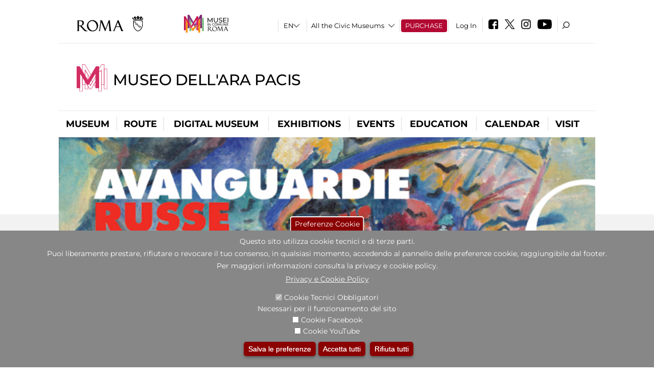

--- FILE ---
content_type: text/html; charset=utf-8
request_url: https://www.arapacis.it/en/mostre_ed_eventi/mostre/avanguardie_russe
body_size: 27115
content:
<!DOCTYPE html>
<html lang="en" dir="ltr">
<head><meta http-equiv="X-UA-Compatible" content="IE=edge"> <meta name="viewport" content="width=device-width, initial-scale=1">
<meta name="google-site-verification" content="YhC5MK1U2nSqXMjZO0I0P9qYe15GM7CpSWO1kPrhBAY" />
<meta charset="utf-8" />
<link rel="shortcut icon" href="https://www.arapacis.it/sites/default/files/icon-pittogramma16px_0.ico" type="image/vnd.microsoft.icon" />
<meta name="Description" content="Questo museo costituisce la prima opera di architettura realizzata nel centro storico di Roma dalla caduta del fascismo ai nostri giorni. Al suo interno, l’altare celebrativo della Pace augustea è stato restituito al pubblico dopo un lungo periodo di inaccessibilità." />
<meta name="generator" content="Drupal 7 (https://www.drupal.org)" />
<link rel="canonical" href="https://www.arapacis.it/en/mostra-evento/avanguardie-russe" />
<link rel="shortlink" href="https://www.arapacis.it/en/node/85060" />

<!-- Facebook Pixel Code -->
<script>
!function(f,b,e,v,n,t,s){if(f.fbq)return;n=f.fbq=function(){n.callMethod?
n.callMethod.apply(n,arguments):n.queue.push(arguments)};if(!f._fbq)f._fbq=n;
n.push=n;n.loaded=!0;n.version='2.0';n.queue=[];t=b.createElement(e);t.async=!0;
t.src=v;s=b.getElementsByTagName(e)[0];s.parentNode.insertBefore(t,s)}(window,
document,'script','//connect.facebook.net/en_US/fbevents.js');

fbq('init', '834966600030308');
fbq('track', 'PageView');
fbq('track', 'ViewContent', {"content_type":"product","content_ids":"85060"});
</script>
<noscript><img height='1' width='1' style='display:none' src='https://www.facebook.com/tr?id=834966600030308&ev=PageView&noscript=1' /></noscript>
<!-- End Facebook Pixel Code -->
<title>Russian avant-garde | Museo dell'Ara Pacis</title>
<style type="text/css" media="all">
@import url("https://www.arapacis.it/modules/system/system.base.css?t9bmlc");
@import url("https://www.arapacis.it/modules/system/system.menus.css?t9bmlc");
@import url("https://www.arapacis.it/modules/system/system.messages.css?t9bmlc");
@import url("https://www.arapacis.it/modules/system/system.theme.css?t9bmlc");
</style>
<style type="text/css" media="all">
@import url("https://www.arapacis.it/sites/all/modules/jquery_update/replace/ui/themes/base/minified/jquery.ui.core.min.css?t9bmlc");
@import url("https://www.arapacis.it/sites/all/modules/jquery_update/replace/ui/themes/base/minified/jquery.ui.theme.min.css?t9bmlc");
@import url("https://www.arapacis.it/sites/all/modules/jquery_update/replace/ui/themes/base/minified/jquery.ui.datepicker.min.css?t9bmlc");
@import url("https://www.arapacis.it/sites/all/modules/date/date_popup/themes/jquery.timeentry.css?t9bmlc");
</style>
<style type="text/css" media="all">
@import url("https://www.arapacis.it/sites/all/modules/simplenews/simplenews.css?t9bmlc");
@import url("https://www.arapacis.it/modules/aggregator/aggregator.css?t9bmlc");
@import url("https://www.arapacis.it/sites/all/modules/calendar/css/calendar_multiday.css?t9bmlc");
@import url("https://www.arapacis.it/sites/all/modules/date/date_api/date.css?t9bmlc");
@import url("https://www.arapacis.it/sites/all/modules/date/date_popup/themes/datepicker.1.7.css?t9bmlc");
@import url("https://www.arapacis.it/sites/all/modules/date/date_repeat_field/date_repeat_field.css?t9bmlc");
@import url("https://www.arapacis.it/sites/all/modules/domain/domain_nav/domain_nav.css?t9bmlc");
@import url("https://www.arapacis.it/modules/field/theme/field.css?t9bmlc");
@import url("https://www.arapacis.it/sites/all/modules/menu_attach_block/menu_attach_block.css?t9bmlc");
@import url("https://www.arapacis.it/modules/node/node.css?t9bmlc");
@import url("https://www.arapacis.it/modules/search/search.css?t9bmlc");
@import url("https://www.arapacis.it/modules/user/user.css?t9bmlc");
@import url("https://www.arapacis.it/sites/all/modules/views/css/views.css?t9bmlc");
@import url("https://www.arapacis.it/sites/all/modules/ckeditor/css/ckeditor.css?t9bmlc");
</style>
<style type="text/css" media="all">
@import url("https://www.arapacis.it/sites/all/libraries/colorbox/example3/colorbox.css?t9bmlc");
@import url("https://www.arapacis.it/sites/all/modules/ctools/css/ctools.css?t9bmlc");
@import url("https://www.arapacis.it/sites/all/modules/field_slideshow/field_slideshow.css?t9bmlc");
@import url("https://www.arapacis.it/sites/all/modules/jcarousel/skins/default/jcarousel-default.css?t9bmlc");
@import url("https://www.arapacis.it/sites/all/modules/eu_cookie_compliance/css/eu_cookie_compliance.css?t9bmlc");
@import url("https://www.arapacis.it/sites/all/modules/lang_dropdown/lang_dropdown.css?t9bmlc");
@import url("https://www.arapacis.it/sites/all/modules/quicktabs/css/quicktabs.css?t9bmlc");
@import url("https://www.arapacis.it/sites/all/modules/quicktabs/quicktabs_tabstyles/tabstyles/sky/sky.css?t9bmlc");
@import url("https://www.arapacis.it/sites/all/modules/addtoany/addtoany.css?t9bmlc");
@import url("https://www.arapacis.it/sites/all/modules/ajaxblocks/ajaxblocks.css?t9bmlc");
@import url("https://www.arapacis.it/sites/all/libraries/superfish/css/superfish.css?t9bmlc");
@import url("https://www.arapacis.it/sites/all/libraries/superfish/css/superfish-smallscreen.css?t9bmlc");
</style>
<style type="text/css" media="all">
<!--/*--><![CDATA[/*><!--*/
#sliding-popup.sliding-popup-bottom,#sliding-popup.sliding-popup-bottom .eu-cookie-withdraw-banner,.eu-cookie-withdraw-tab{background:#878787;}#sliding-popup.sliding-popup-bottom.eu-cookie-withdraw-wrapper{background:transparent}#sliding-popup .popup-content #popup-text h1,#sliding-popup .popup-content #popup-text h2,#sliding-popup .popup-content #popup-text h3,#sliding-popup .popup-content #popup-text p,#sliding-popup label,#sliding-popup div,.eu-cookie-compliance-secondary-button,.eu-cookie-withdraw-tab{color:#ffffff !important;}.eu-cookie-withdraw-tab{border-color:#ffffff;}.eu-cookie-compliance-more-button{color:#ffffff !important;}

/*]]>*/-->
</style>
<style type="text/css" media="all">
@import url("https://www.arapacis.it/sites/all/themes/dark_elegant/style.css?t9bmlc");
@import url("https://www.arapacis.it/sites/all/themes/dark_elegant/css/newsletter.css?t9bmlc");
@import url("https://www.arapacis.it/sites/all/themes/dark_elegant/css/responsive.css?t9bmlc");
@import url("https://www.arapacis.it/sites/all/themes/dark_elegant/css/jcarousel-mic.css?t9bmlc");
@import url("https://www.arapacis.it/sites/all/themes/dark_elegant/css/notizia.css?t9bmlc");
@import url("https://www.arapacis.it/sites/all/themes/dark_elegant/css/cartella_stampa.css?t9bmlc");
@import url("https://www.arapacis.it/sites/all/themes/dark_elegant/css/info_page.css?t9bmlc");
@import url("https://www.arapacis.it/sites/all/themes/dark_elegant/css/mostraevento.css?t9bmlc");
@import url("https://www.arapacis.it/sites/all/themes/dark_elegant/css/opera.css?t9bmlc");
@import url("https://www.arapacis.it/sites/all/themes/dark_elegant/css/debug.css?t9bmlc");
@import url("https://www.arapacis.it/sites/all/themes/dark_elegant/css/gruppodididattiche.css?t9bmlc");
@import url("https://www.arapacis.it/sites/all/themes/dark_elegant/css/percorso.css?t9bmlc");
@import url("https://www.arapacis.it/sites/all/themes/dark_elegant/css/views-accordion.css?t9bmlc");
@import url("https://www.arapacis.it/sites/all/themes/dark_elegant/css/orarieindirizzi.css?t9bmlc");
@import url("https://www.arapacis.it/sites/all/themes/dark_elegant/css/bigliettieaudioguide.css?t9bmlc");
@import url("https://www.arapacis.it/sites/all/themes/dark_elegant/css/tutteleopere.css?t9bmlc");
@import url("https://www.arapacis.it/sites/all/themes/dark_elegant/css/webform.css?t9bmlc");
@import url("https://www.arapacis.it/sites/all/themes/dark_elegant/css/gruppidisponsor.css?t9bmlc");
@import url("https://www.arapacis.it/sites/all/themes/dark_elegant/css/gruppodimostraevento.css?t9bmlc");
@import url("https://www.arapacis.it/sites/all/themes/dark_elegant/css/sistemamuseale.css?t9bmlc");
@import url("https://www.arapacis.it/sites/all/themes/dark_elegant/css/gruppodiinfopage.css?t9bmlc");
@import url("https://www.arapacis.it/sites/all/themes/dark_elegant/css/guida_catalogo.css?t9bmlc");
@import url("https://www.arapacis.it/sites/all/themes/dark_elegant/css/menu.css?t9bmlc");
@import url("https://www.arapacis.it/sites/all/themes/dark_elegant/css/homepage.css?t9bmlc");
@import url("https://www.arapacis.it/sites/all/themes/dark_elegant/css/gruppodiguidacatalogo.css?t9bmlc");
@import url("https://www.arapacis.it/sites/all/themes/dark_elegant/css/gruppodinotizie.css?t9bmlc");
@import url("https://www.arapacis.it/sites/all/themes/dark_elegant/css/gruppodicartellastampa.css?t9bmlc");
@import url("https://www.arapacis.it/sites/all/themes/dark_elegant/css/cookie.css?t9bmlc");
@import url("https://www.arapacis.it/sites/all/themes/dark_elegant/css/spettacolo.css?t9bmlc");
@import url("https://www.arapacis.it/sites/all/themes/dark_elegant/css/librerie.css?t9bmlc");
@import url("https://www.arapacis.it/sites/all/themes/dark_elegant/css/didattica_correlazione_inversa.css?t9bmlc");
</style>
<style type="text/css" media="all">
@import url("https://www.arapacis.it/sites/all/themes/dark_elegant/css/calendario.css?t9bmlc");
@import url("https://www.arapacis.it/sites/all/themes/dark_elegant/css/social.css?t9bmlc");
@import url("https://www.arapacis.it/sites/all/themes/dark_elegant/css/capolavori.css?t9bmlc");
@import url("https://www.arapacis.it/sites/all/themes/dark_elegant/css/ricerca.css?t9bmlc");
@import url("https://www.arapacis.it/sites/all/themes/dark_elegant/css/colorbox_1.css?t9bmlc");
@import url("https://www.arapacis.it/sites/all/themes/dark_elegant/css/nuovatestata.css?t9bmlc");
@import url("https://www.arapacis.it/sites/all/themes/dark_elegant/css/leaflet.css?t9bmlc");
@import url("https://www.arapacis.it/sites/all/themes/dark_elegant/css/nuovofont.css?t9bmlc");
@import url("https://www.arapacis.it/sites/all/themes/dark_elegant/css/nuovolayout.css?t9bmlc");
@import url("https://www.arapacis.it/sites/all/themes/dark_elegant/css/nuovolayout_2.css?t9bmlc");
@import url("https://www.arapacis.it/sites/all/themes/dark_elegant/css/responsive_nuovolayout.css?t9bmlc");
@import url("https://www.arapacis.it/sites/all/themes/sub_dark_elegant/css/sub_style.css?t9bmlc");
@import url("https://www.arapacis.it/sites/all/themes/sub_dark_elegant/css/sub_responsive.css?t9bmlc");
@import url("https://www.arapacis.it/sites/all/themes/sub_dark_elegant/css/sub_notizia.css?t9bmlc");
@import url("https://www.arapacis.it/sites/all/themes/sub_dark_elegant/css/sub_cartella_stampa.css?t9bmlc");
@import url("https://www.arapacis.it/sites/all/themes/sub_dark_elegant/css/sub_nuovatestata.css?t9bmlc");
@import url("https://www.arapacis.it/sites/all/themes/sub_dark_elegant/css/sub_nuovolayout.css?t9bmlc");
</style>
<script type="text/javascript" src="https://www.arapacis.it/sites/default/files/js/js_XexEZhbTmj1BHeajKr2rPfyR8Y68f4rm0Nv3Vj5_dSI.js"></script>
<script type="text/javascript" src="https://www.arapacis.it/sites/default/files/js/js_cQ8Qx7uR_JhsOwFAXmbkRGoBZZYzPkwDBbocSyeHCRI.js"></script>
<script type="text/javascript" src="https://www.arapacis.it/sites/default/files/js/js_tW4Pl7x30YmceKiDudZelYtaETwFNAwC4eGqcT_bnSA.js"></script>
<script type="text/javascript">
<!--//--><![CDATA[//><!--
window.a2a_config=window.a2a_config||{};window.da2a={done:false,html_done:false,script_ready:false,script_load:function(){var a=document.createElement('script'),s=document.getElementsByTagName('script')[0];a.type='text/javascript';a.async=true;a.src='https://static.addtoany.com/menu/page.js';s.parentNode.insertBefore(a,s);da2a.script_load=function(){};},script_onready:function(){da2a.script_ready=true;if(da2a.html_done)da2a.init();},init:function(){for(var i=0,el,target,targets=da2a.targets,length=targets.length;i<length;i++){el=document.getElementById('da2a_'+(i+1));target=targets[i];a2a_config.linkname=target.title;a2a_config.linkurl=target.url;if(el){a2a.init('page',{target:el});el.id='';}da2a.done=true;}da2a.targets=[];}};(function ($){Drupal.behaviors.addToAny = {attach: function (context, settings) {if (context !== document && window.da2a) {if(da2a.script_ready)a2a.init_all();da2a.script_load();}}}})(jQuery);a2a_config.callbacks=a2a_config.callbacks||[];a2a_config.callbacks.push({ready:da2a.script_onready});a2a_config.overlays=a2a_config.overlays||[];a2a_config.templates=a2a_config.templates||{};a2a_config.no_3p=1;
//--><!]]>
</script>
<script type="text/javascript" src="https://www.arapacis.it/sites/default/files/js/js_-VK2i9fQLESFHMhDN0qLzMnGZHORZF7RESYGSYfQr6o.js"></script>
<script type="text/javascript" src="https://www.arapacis.it/sites/default/files/js/js_XpSdT6RuUtJdOjs-gKiJd_9CO834SxFwFzS_J-Vjmxg.js"></script>
<script type="text/javascript">
<!--//--><![CDATA[//><!--
jQuery.extend(Drupal.settings, {"basePath":"\/","pathPrefix":"en\/","setHasJsCookie":0,"ajaxPageState":{"theme":"sub_dark_elegant","theme_token":"lL-1j1-TQcxWdoxMxXeqNXOiRtT5rD34OoqkCacpeqA","jquery_version":"1.7","css":{"modules\/system\/system.base.css":1,"modules\/system\/system.menus.css":1,"modules\/system\/system.messages.css":1,"modules\/system\/system.theme.css":1,"misc\/ui\/jquery.ui.core.css":1,"misc\/ui\/jquery.ui.theme.css":1,"misc\/ui\/jquery.ui.datepicker.css":1,"sites\/all\/modules\/date\/date_popup\/themes\/jquery.timeentry.css":1,"sites\/all\/modules\/simplenews\/simplenews.css":1,"modules\/aggregator\/aggregator.css":1,"sites\/all\/modules\/calendar\/css\/calendar_multiday.css":1,"sites\/all\/modules\/date\/date_api\/date.css":1,"sites\/all\/modules\/date\/date_popup\/themes\/datepicker.1.7.css":1,"sites\/all\/modules\/date\/date_repeat_field\/date_repeat_field.css":1,"sites\/all\/modules\/domain\/domain_nav\/domain_nav.css":1,"modules\/field\/theme\/field.css":1,"sites\/all\/modules\/menu_attach_block\/menu_attach_block.css":1,"modules\/node\/node.css":1,"modules\/search\/search.css":1,"modules\/user\/user.css":1,"sites\/all\/modules\/views\/css\/views.css":1,"sites\/all\/modules\/ckeditor\/css\/ckeditor.css":1,"sites\/all\/libraries\/colorbox\/example3\/colorbox.css":1,"sites\/all\/modules\/ctools\/css\/ctools.css":1,"sites\/all\/modules\/field_slideshow\/field_slideshow.css":1,"sites\/all\/modules\/jcarousel\/skins\/default\/jcarousel-default.css":1,"sites\/all\/modules\/eu_cookie_compliance\/css\/eu_cookie_compliance.css":1,"sites\/all\/modules\/lang_dropdown\/lang_dropdown.css":1,"sites\/all\/modules\/quicktabs\/css\/quicktabs.css":1,"sites\/all\/modules\/quicktabs\/quicktabs_tabstyles\/tabstyles\/sky\/sky.css":1,"sites\/all\/modules\/addtoany\/addtoany.css":1,"sites\/all\/modules\/ajaxblocks\/ajaxblocks.css":1,"sites\/all\/libraries\/superfish\/css\/superfish.css":1,"sites\/all\/libraries\/superfish\/css\/superfish-smallscreen.css":1,"0":1,"sites\/all\/themes\/dark_elegant\/style.css":1,"sites\/all\/themes\/dark_elegant\/css\/newsletter.css":1,"sites\/all\/themes\/dark_elegant\/css\/responsive.css":1,"sites\/all\/themes\/dark_elegant\/css\/jcarousel-mic.css":1,"sites\/all\/themes\/dark_elegant\/css\/notizia.css":1,"sites\/all\/themes\/dark_elegant\/css\/cartella_stampa.css":1,"sites\/all\/themes\/dark_elegant\/css\/info_page.css":1,"sites\/all\/themes\/dark_elegant\/css\/mostraevento.css":1,"sites\/all\/themes\/dark_elegant\/css\/opera.css":1,"sites\/all\/themes\/dark_elegant\/css\/debug.css":1,"sites\/all\/themes\/dark_elegant\/css\/gruppodididattiche.css":1,"sites\/all\/themes\/dark_elegant\/css\/percorso.css":1,"sites\/all\/themes\/dark_elegant\/css\/views-accordion.css":1,"sites\/all\/themes\/dark_elegant\/css\/orarieindirizzi.css":1,"sites\/all\/themes\/dark_elegant\/css\/bigliettieaudioguide.css":1,"sites\/all\/themes\/dark_elegant\/css\/tutteleopere.css":1,"sites\/all\/themes\/dark_elegant\/css\/webform.css":1,"sites\/all\/themes\/dark_elegant\/css\/gruppidisponsor.css":1,"sites\/all\/themes\/dark_elegant\/css\/gruppodimostraevento.css":1,"sites\/all\/themes\/dark_elegant\/css\/sistemamuseale.css":1,"sites\/all\/themes\/dark_elegant\/css\/gruppodiinfopage.css":1,"sites\/all\/themes\/dark_elegant\/css\/guida_catalogo.css":1,"sites\/all\/themes\/dark_elegant\/css\/menu.css":1,"sites\/all\/themes\/dark_elegant\/css\/homepage.css":1,"sites\/all\/themes\/dark_elegant\/css\/gruppodiguidacatalogo.css":1,"sites\/all\/themes\/dark_elegant\/css\/gruppodinotizie.css":1,"sites\/all\/themes\/dark_elegant\/css\/gruppodicartellastampa.css":1,"sites\/all\/themes\/dark_elegant\/css\/cookie.css":1,"sites\/all\/themes\/dark_elegant\/css\/spettacolo.css":1,"sites\/all\/themes\/dark_elegant\/css\/librerie.css":1,"sites\/all\/themes\/dark_elegant\/css\/didattica_correlazione_inversa.css":1,"sites\/all\/themes\/dark_elegant\/css\/calendario.css":1,"sites\/all\/themes\/dark_elegant\/css\/social.css":1,"sites\/all\/themes\/dark_elegant\/css\/capolavori.css":1,"sites\/all\/themes\/dark_elegant\/css\/ricerca.css":1,"sites\/all\/themes\/dark_elegant\/css\/colorbox_1.css":1,"sites\/all\/themes\/dark_elegant\/css\/nuovatestata.css":1,"sites\/all\/themes\/dark_elegant\/css\/leaflet.css":1,"sites\/all\/themes\/dark_elegant\/css\/nuovofont.css":1,"sites\/all\/themes\/dark_elegant\/css\/nuovolayout.css":1,"sites\/all\/themes\/dark_elegant\/css\/nuovolayout_2.css":1,"sites\/all\/themes\/dark_elegant\/css\/responsive_nuovolayout.css":1,"sites\/all\/themes\/sub_dark_elegant\/css\/sub_style.css":1,"sites\/all\/themes\/sub_dark_elegant\/css\/sub_responsive.css":1,"sites\/all\/themes\/sub_dark_elegant\/css\/sub_notizia.css":1,"sites\/all\/themes\/sub_dark_elegant\/css\/sub_cartella_stampa.css":1,"sites\/all\/themes\/sub_dark_elegant\/css\/sub_nuovatestata.css":1,"sites\/all\/themes\/sub_dark_elegant\/css\/sub_nuovolayout.css":1},"js":{"sites\/all\/modules\/jquery_update\/replace\/jquery\/1.7\/jquery.min.js":1,"misc\/jquery-extend-3.4.0.js":1,"misc\/jquery-html-prefilter-3.5.0-backport.js":1,"misc\/jquery.once.js":1,"misc\/drupal.js":1,"sites\/all\/modules\/jquery_update\/replace\/ui\/ui\/minified\/jquery.ui.core.min.js":1,"sites\/all\/modules\/jquery_update\/replace\/ui\/ui\/minified\/jquery.ui.datepicker.min.js":1,"misc\/ui\/jquery.ui.datepicker-1.13.0-backport.js":1,"modules\/locale\/locale.datepicker.js":1,"sites\/all\/modules\/date\/date_popup\/jquery.timeentry.pack.js":1,"sites\/all\/modules\/eu_cookie_compliance\/js\/jquery.cookie-1.4.1.min.js":1,"sites\/all\/modules\/jquery_update\/replace\/misc\/jquery.form.min.js":1,"misc\/form-single-submit.js":1,"misc\/ajax.js":1,"sites\/all\/modules\/jquery_update\/js\/jquery_update.js":1,"misc\/progress.js":1,"sites\/all\/libraries\/colorbox\/jquery.colorbox-min.js":1,"sites\/all\/modules\/colorbox\/js\/colorbox.js":1,"sites\/all\/modules\/colorbox\/js\/colorbox_load.js":1,"sites\/all\/modules\/colorbox\/js\/colorbox_inline.js":1,"sites\/all\/modules\/views\/js\/base.js":1,"sites\/all\/modules\/menu_attach_block\/menu_attach_block.js":1,"sites\/all\/libraries\/jquery.cycle\/jquery.cycle.all.js":1,"sites\/all\/modules\/field_slideshow\/field_slideshow.js":1,"sites\/all\/modules\/jcarousel\/js\/jcarousel.js":1,"sites\/all\/modules\/views\/js\/ajax_view.js":1,"sites\/all\/modules\/views_refresh\/views_refresh.js":1,"sites\/all\/modules\/jcarousel\/js\/jquery.jcarousel.min.js":1,"sites\/all\/modules\/lang_dropdown\/lang_dropdown.js":1,"0":1,"sites\/all\/modules\/quicktabs\/js\/quicktabs.js":1,"sites\/all\/modules\/ajaxblocks\/ajaxblocks.js":1,"sites\/all\/libraries\/superfish\/sfsmallscreen.js":1,"sites\/all\/libraries\/superfish\/sftouchscreen.js":1,"sites\/all\/libraries\/superfish\/supposition.js":1,"sites\/all\/libraries\/superfish\/jquery.bgiframe.min.js":1,"sites\/all\/libraries\/superfish\/superfish.js":1,"sites\/all\/libraries\/superfish\/supersubs.js":1,"sites\/all\/modules\/superfish\/superfish.js":1,"sites\/all\/themes\/dark_elegant\/js\/jquery.dotdotdot.js":1,"sites\/all\/themes\/dark_elegant\/js\/custom.js":1,"sites\/all\/themes\/dark_elegant\/js\/nuovolayout_2.js":1,"sites\/all\/themes\/dark_elegant\/js\/ilsistemamuseale.js":1,"sites\/all\/themes\/dark_elegant\/js\/menu.js":1,"sites\/all\/themes\/dark_elegant\/js\/jquery.masonry.min.js":1,"sites\/all\/themes\/dark_elegant\/js\/jquery.infinitescroll.min.js":1,"sites\/all\/themes\/dark_elegant\/js\/leaflet.js":1,"1":1,"sites\/all\/modules\/eu_cookie_compliance\/js\/eu_cookie_compliance.js":1,"2":1,"3":1}},"colorbox":{"opacity":"0.85","current":"{current} of {total}","previous":"\u00ab Prev","next":"Next \u00bb","close":"Close","maxWidth":"98%","maxHeight":"98%","fixed":true,"mobiledetect":true,"mobiledevicewidth":"480px","file_public_path":"\/sites\/default\/files","specificPagesDefaultValue":"admin*\nimagebrowser*\nimg_assist*\nimce*\nnode\/add\/*\nnode\/*\/edit\nprint\/*\nprintpdf\/*\nsystem\/ajax\nsystem\/ajax\/*","loop":false},"jcarousel":{"ajaxPath":"\/en\/jcarousel\/ajax\/views","carousels":{"jcarousel-dom-1":{"view_options":{"view_args":"85060","view_path":"node\/85060","view_base_path":"gallery","view_display_id":"block_1","view_name":"gallery","jcarousel_dom_id":1},"skin":"default","visible":5,"scroll":1,"autoPause":1,"start":1,"navigation":"after","selector":".jcarousel-dom-1"},"jcarousel-dom-2":{"view_options":{"view_args":"","view_path":"node\/85060","view_base_path":null,"view_display_id":"block_1","view_name":"footer_librerie_digitali","jcarousel_dom_id":2},"skin":"default","visible":3,"scroll":1,"autoPause":1,"start":1,"selector":".jcarousel-dom-2"}}},"jquery":{"ui":{"datepicker":{"isRTL":false,"firstDay":"1"}}},"views":{"ajax_path":"\/en\/views\/ajax","ajaxViews":{"views_dom_id:57d13e95fe57f472fc9333405b29884d":{"view_name":"tipologia_musei","view_display_id":"block_5","view_args":"","view_path":"node\/85060","view_base_path":"tipologia_musei","view_dom_id":"57d13e95fe57f472fc9333405b29884d","pager_element":0},"views_dom_id:7739e83119274f5df853ceaa1a1b867a":{"view_name":"attivit_correlate_mostra_eventi","view_display_id":"block","view_args":"85060","view_path":"node\/85060","view_base_path":null,"view_dom_id":"7739e83119274f5df853ceaa1a1b867a","pager_element":0},"views_dom_id:c608050d387c63c28a00a71e7d75653e":{"view_name":"attivit_correlate_mostra_eventi","view_display_id":"block_1","view_args":"85060","view_path":"node\/85060","view_base_path":null,"view_dom_id":"c608050d387c63c28a00a71e7d75653e","pager_element":0},"views_dom_id:47532c32647a6a78aef43fd9385277f7":{"view_name":"attivit_correlate_mostra_eventi","view_display_id":"block_2","view_args":"85060","view_path":"node\/85060","view_base_path":null,"view_dom_id":"47532c32647a6a78aef43fd9385277f7","pager_element":0},"views_dom_id:59c629a0051a4bc6d54ad7fb3b543b04":{"view_name":"didattica_correlazione_inversa","view_display_id":"block_3","view_args":"85060","view_path":"node\/85060","view_base_path":"didattica-correlazione-inversa","view_dom_id":"59c629a0051a4bc6d54ad7fb3b543b04","pager_element":0},"views_dom_id:6ab6fee6d20b6d713e8d0511248e89d7":{"view_name":"didattica_correlazione_inversa","view_display_id":"block_4","view_args":"85060","view_path":"node\/85060","view_base_path":"didattica-correlazione-inversa","view_dom_id":"6ab6fee6d20b6d713e8d0511248e89d7","pager_element":0},"views_dom_id:10b627e2b15cd82f9c29211620aa1bf5":{"view_name":"didattica_correlazione_inversa","view_display_id":"block_5","view_args":"85060","view_path":"node\/85060","view_base_path":"didattica-correlazione-inversa","view_dom_id":"10b627e2b15cd82f9c29211620aa1bf5","pager_element":0},"views_dom_id:deabd9cb35a39d778838751f05bad6fd":{"view_name":"convenzioni","view_display_id":"block_1","view_args":"","view_path":"node\/85060","view_base_path":"gds\/%","view_dom_id":"deabd9cb35a39d778838751f05bad6fd","pager_element":0}}},"urlIsAjaxTrusted":{"\/en\/views\/ajax":true,"\/en\/mostre_ed_eventi\/mostre\/avanguardie_russe":true},"better_exposed_filters":{"views":{"tipologia_musei":{"displays":{"block_5":{"filters":[]}}},"user_info":{"displays":{"block":{"filters":[]}}},"museo":{"displays":{"block":{"filters":[]}}},"slideshow":{"displays":{"block":{"filters":[]}}},"informazioni_mostra_evento":{"displays":{"block":{"filters":[]}}},"catalogo":{"displays":{"block":{"filters":[]}}},"sala_stampa_mostra_evento":{"displays":{"attachment_1":{"filters":[]},"block":{"filters":[]}}},"gallery":{"displays":{"block_1":{"filters":[]}}},"documenti_mostra_evento":{"displays":{"block":{"filters":[]}}},"attivit_correlate_mostra_eventi":{"displays":{"block":{"filters":[]},"block_1":{"filters":[]},"block_2":{"filters":[]}}},"didattica_correlazione_inversa":{"displays":{"block_3":{"filters":[]},"block_4":{"filters":[]},"block_5":{"filters":[]}}},"_microma":{"displays":{"block":{"filters":[]}}},"footer_librerie_digitali":{"displays":{"block_1":{"filters":[]}}},"eventi_corporate":{"displays":{"block":{"filters":[]}}},"convenzioni":{"displays":{"block_1":{"filters":[]}}},"footer_block_address":{"displays":{"block":{"filters":[]}}}}},"viewsRefresh":{"57d13e95fe57f472fc9333405b29884d":"","7739e83119274f5df853ceaa1a1b867a":"","c608050d387c63c28a00a71e7d75653e":"","47532c32647a6a78aef43fd9385277f7":"","59c629a0051a4bc6d54ad7fb3b543b04":"","6ab6fee6d20b6d713e8d0511248e89d7":"","10b627e2b15cd82f9c29211620aa1bf5":"","deabd9cb35a39d778838751f05bad6fd":""},"field_slideshow":{"field-slideshow-1":{"fx":"fade","speed":"1000","timeout":"4000","pause":0,"start_on_hover":0,"carousel_visible":"3","carousel_scroll":"1","carousel_speed":"500","carousel_vertical":0,"carousel_circular":0,"carousel_follow":1,"carousel_skin":"","pager":"","controls":[]}},"eu_cookie_compliance":{"popup_enabled":1,"popup_agreed_enabled":0,"popup_hide_agreed":0,"popup_clicking_confirmation":false,"popup_scrolling_confirmation":false,"popup_html_info":"\u003Cbutton type=\u0022button\u0022 class=\u0022eu-cookie-withdraw-tab\u0022\u003EPreferenze Cookie\u003C\/button\u003E\n\u003Cdiv class=\u0022eu-cookie-compliance-banner eu-cookie-compliance-banner-info eu-cookie-compliance-banner--categories\u0022\u003E\n  \u003Cdiv class=\u0022popup-content info\u0022\u003E\n    \u003Cdiv id=\u0022popup-text\u0022\u003E\n      \u003Ch2\u003EQuesto sito utilizza cookie tecnici e di terze parti.\u003C\/h2\u003E\n\u003Ch2\u003EPuoi liberamente prestare, rifiutare o revocare il tuo consenso, in qualsiasi momento, accedendo al pannello delle preferenze cookie, raggiungibile dal footer.\u003C\/h2\u003E\n\u003Ch2\u003EPer maggiori informazioni consulta la privacy e cookie policy.\u003C\/h2\u003E\n              \u003Cbutton type=\u0022button\u0022 class=\u0022find-more-button eu-cookie-compliance-more-button\u0022\u003EPrivacy e Cookie Policy\u003C\/button\u003E\n          \u003C\/div\u003E\n          \u003Cdiv id=\u0022eu-cookie-compliance-categories\u0022 class=\u0022eu-cookie-compliance-categories\u0022\u003E\n                  \u003Cdiv class=\u0022eu-cookie-compliance-category\u0022\u003E\n            \u003Cdiv\u003E\n              \u003Cinput type=\u0022checkbox\u0022 name=\u0022cookie-categories\u0022 id=\u0022cookie-category-tecnici\u0022 value=\u0022tecnici\u0022 checked disabled\u003E\n              \u003Clabel for=\u0022cookie-category-tecnici\u0022\u003ECookie Tecnici Obbligatori\u003C\/label\u003E\n            \u003C\/div\u003E\n                          \u003Cdiv class=\u0022eu-cookie-compliance-category-description\u0022\u003ENecessari per il funzionamento del sito\u003C\/div\u003E\n                      \u003C\/div\u003E\n                  \u003Cdiv class=\u0022eu-cookie-compliance-category\u0022\u003E\n            \u003Cdiv\u003E\n              \u003Cinput type=\u0022checkbox\u0022 name=\u0022cookie-categories\u0022 id=\u0022cookie-category-facebook\u0022 value=\u0022facebook\u0022 \u003E\n              \u003Clabel for=\u0022cookie-category-facebook\u0022\u003ECookie Facebook\u003C\/label\u003E\n            \u003C\/div\u003E\n                          \u003Cdiv class=\u0022eu-cookie-compliance-category-description\u0022\u003E\u003C\/div\u003E\n                      \u003C\/div\u003E\n                  \u003Cdiv class=\u0022eu-cookie-compliance-category\u0022\u003E\n            \u003Cdiv\u003E\n              \u003Cinput type=\u0022checkbox\u0022 name=\u0022cookie-categories\u0022 id=\u0022cookie-category-youtube\u0022 value=\u0022youtube\u0022 \u003E\n              \u003Clabel for=\u0022cookie-category-youtube\u0022\u003ECookie YouTube\u003C\/label\u003E\n            \u003C\/div\u003E\n                          \u003Cdiv class=\u0022eu-cookie-compliance-category-description\u0022\u003E\u003C\/div\u003E\n                      \u003C\/div\u003E\n              \u003C\/div\u003E\n    \n    \u003Cdiv id=\u0022popup-buttons\u0022 class=\u0022eu-cookie-compliance-has-categories\u0022\u003E\n              \u003Cdiv class=\u0022eu-cookie-compliance-categories-buttons\u0022\u003E\n          \u003Cbutton type=\u0022button\u0022 class=\u0022eu-cookie-compliance-save-preferences-button\u0022\u003E\n            Salva le preferenze\u003C\/button\u003E\n        \u003C\/div\u003E\n      \n      \u003Cbutton type=\u0022button\u0022 class=\u0022agree-button eu-cookie-compliance-default-button\u0022\u003EAccetta tutti\u003C\/button\u003E\n              \u003Cbutton type=\u0022button\u0022 class=\u0022eu-cookie-withdraw-button\u0022\u003ERifiuta tutti\u003C\/button\u003E\n          \u003C\/div\u003E\n  \u003C\/div\u003E\n\u003C\/div\u003E","use_mobile_message":false,"mobile_popup_html_info":"  \u003Cbutton type=\u0022button\u0022 class=\u0022eu-cookie-withdraw-tab\u0022\u003EPreferenze Cookie\u003C\/button\u003E\n\u003Cdiv class=\u0022eu-cookie-compliance-banner eu-cookie-compliance-banner-info eu-cookie-compliance-banner--categories\u0022\u003E\n  \u003Cdiv class=\u0022popup-content info\u0022\u003E\n    \u003Cdiv id=\u0022popup-text\u0022\u003E\n      \u003Ch2\u003EWe use cookies on this site to enhance your user experience\u003C\/h2\u003E\n\u003Cp\u003EBy tapping the Accept button, you agree to us doing so.\u003C\/p\u003E\n              \u003Cbutton type=\u0022button\u0022 class=\u0022find-more-button eu-cookie-compliance-more-button\u0022\u003EPrivacy e Cookie Policy\u003C\/button\u003E\n          \u003C\/div\u003E\n          \u003Cdiv id=\u0022eu-cookie-compliance-categories\u0022 class=\u0022eu-cookie-compliance-categories\u0022\u003E\n                  \u003Cdiv class=\u0022eu-cookie-compliance-category\u0022\u003E\n            \u003Cdiv\u003E\n              \u003Cinput type=\u0022checkbox\u0022 name=\u0022cookie-categories\u0022 id=\u0022cookie-category-tecnici\u0022 value=\u0022tecnici\u0022 checked disabled\u003E\n              \u003Clabel for=\u0022cookie-category-tecnici\u0022\u003ECookie Tecnici Obbligatori\u003C\/label\u003E\n            \u003C\/div\u003E\n                          \u003Cdiv class=\u0022eu-cookie-compliance-category-description\u0022\u003ENecessari per il funzionamento del sito\u003C\/div\u003E\n                      \u003C\/div\u003E\n                  \u003Cdiv class=\u0022eu-cookie-compliance-category\u0022\u003E\n            \u003Cdiv\u003E\n              \u003Cinput type=\u0022checkbox\u0022 name=\u0022cookie-categories\u0022 id=\u0022cookie-category-facebook\u0022 value=\u0022facebook\u0022 \u003E\n              \u003Clabel for=\u0022cookie-category-facebook\u0022\u003ECookie Facebook\u003C\/label\u003E\n            \u003C\/div\u003E\n                          \u003Cdiv class=\u0022eu-cookie-compliance-category-description\u0022\u003E\u003C\/div\u003E\n                      \u003C\/div\u003E\n                  \u003Cdiv class=\u0022eu-cookie-compliance-category\u0022\u003E\n            \u003Cdiv\u003E\n              \u003Cinput type=\u0022checkbox\u0022 name=\u0022cookie-categories\u0022 id=\u0022cookie-category-youtube\u0022 value=\u0022youtube\u0022 \u003E\n              \u003Clabel for=\u0022cookie-category-youtube\u0022\u003ECookie YouTube\u003C\/label\u003E\n            \u003C\/div\u003E\n                          \u003Cdiv class=\u0022eu-cookie-compliance-category-description\u0022\u003E\u003C\/div\u003E\n                      \u003C\/div\u003E\n              \u003C\/div\u003E\n    \n    \u003Cdiv id=\u0022popup-buttons\u0022 class=\u0022eu-cookie-compliance-has-categories\u0022\u003E\n              \u003Cdiv class=\u0022eu-cookie-compliance-categories-buttons\u0022\u003E\n          \u003Cbutton type=\u0022button\u0022 class=\u0022eu-cookie-compliance-save-preferences-button\u0022\u003E\n            Salva le preferenze\u003C\/button\u003E\n        \u003C\/div\u003E\n      \n      \u003Cbutton type=\u0022button\u0022 class=\u0022agree-button eu-cookie-compliance-default-button\u0022\u003EAccetta tutti\u003C\/button\u003E\n              \u003Cbutton type=\u0022button\u0022 class=\u0022eu-cookie-withdraw-button\u0022\u003ERifiuta tutti\u003C\/button\u003E\n          \u003C\/div\u003E\n  \u003C\/div\u003E\n\u003C\/div\u003E","mobile_breakpoint":"768","popup_html_agreed":"\u003Cdiv\u003E\n  \u003Cdiv class=\u0022popup-content agreed\u0022\u003E\n    \u003Cdiv id=\u0022popup-text\u0022\u003E\n      \u003Cp\u003EGrazie per aver accettato i cookie\u003C\/p\u003E\n    \u003C\/div\u003E\n    \u003Cdiv id=\u0022popup-buttons\u0022\u003E\n      \u003Cbutton type=\u0022button\u0022 class=\u0022hide-popup-button eu-cookie-compliance-hide-button\u0022\u003ENascondi\u003C\/button\u003E\n              \u003Cbutton type=\u0022button\u0022 class=\u0022find-more-button eu-cookie-compliance-more-button-thank-you\u0022 \u003EMaggiori informazioni\u003C\/button\u003E\n          \u003C\/div\u003E\n  \u003C\/div\u003E\n\u003C\/div\u003E","popup_use_bare_css":false,"popup_height":"auto","popup_width":"100%","popup_delay":1000,"popup_link":"https:\/\/www.museiincomuneroma.it\/sites\/default\/files\/privacy\/Privacy_cookie_policy_id_1.pdf","popup_link_new_window":1,"popup_position":null,"fixed_top_position":1,"popup_language":"en","store_consent":false,"better_support_for_screen_readers":0,"reload_page":1,"domain":"","domain_all_sites":0,"popup_eu_only_js":0,"cookie_lifetime":"100","cookie_session":false,"disagree_do_not_show_popup":0,"method":"categories","whitelisted_cookies":"facebook:_fbp\r\ntecnici:cookie-agreed-categories\r\ntecnici:cookie-agreed\r\nyoutube:www.youtube.com","withdraw_markup":"\u003Cbutton type=\u0022button\u0022 class=\u0022eu-cookie-withdraw-tab\u0022\u003EPreferenze Cookie\u003C\/button\u003E\n\u003Cdiv class=\u0022eu-cookie-withdraw-banner\u0022\u003E\n  \u003Cdiv class=\u0022popup-content info\u0022\u003E\n    \u003Cdiv id=\u0022popup-text\u0022\u003E\n      \u003Ch2\u003EWe use cookies on this site to enhance your user experience\u003C\/h2\u003E\n\u003Cp\u003EYou have given your consent for us to set cookies.\u003C\/p\u003E\n    \u003C\/div\u003E\n    \u003Cdiv id=\u0022popup-buttons\u0022\u003E\n      \u003Cbutton type=\u0022button\u0022 class=\u0022eu-cookie-withdraw-button\u0022\u003ERifiuta tutti\u003C\/button\u003E\n    \u003C\/div\u003E\n  \u003C\/div\u003E\n\u003C\/div\u003E\n","withdraw_enabled":1,"withdraw_button_on_info_popup":1,"cookie_categories":["tecnici","facebook","youtube"],"enable_save_preferences_button":1,"fix_first_cookie_category":1,"select_all_categories_by_default":0,"cookie_name":""},"superfish":[{"id":"3","sf":{"animation":{"opacity":"show","height":"show"},"speed":"fast"},"plugins":{"touchscreen":{"behaviour":"1","disableHover":true,"mode":"always_active"},"smallscreen":{"mode":"window_width","breakpointUnit":"px","type":"select","title":"Top Menu"},"supposition":true,"supersubs":true}},{"id":"2","sf":{"animation":{"opacity":"show","width":"show"},"speed":"fast"},"plugins":{"touchscreen":{"behaviour":"1","disableHover":true,"mode":"always_active"},"smallscreen":{"mode":"always_active","accordionButton":"0","title":"Men\u00f9 generico musei"},"supposition":true,"bgiframe":true,"supersubs":true}}],"quicktabs":{"qt_attivit_correlate":{"name":"attivit_correlate","tabs":[{"bid":"views_delta_f483b80520c564af4780c2b0cba2a2ef","hide_title":1},{"bid":"views_delta_979ba2fbd3c8b3cee4b7cab204db9811","hide_title":1},{"bid":"views_delta_91efcd510e26ab55c661321065057441","hide_title":1}],"better_exposed_filters":{"views":{"documenti_mostra_evento":{"displays":{"block":{"filters":[]}}}}}},"qt_didattica_correlazione_inversa_a":{"name":"didattica_correlazione_inversa_a","tabs":[{"bid":"views_delta_1047cb2bd5ca9a1af76ff4972cb6cfc2","hide_title":1},{"bid":"views_delta_a28aa994907ec0210790aee650323163","hide_title":1},{"bid":"views_delta_a01b61c7c140235df5277ed3803724d6","hide_title":1}],"viewsRefresh":{"47532c32647a6a78aef43fd9385277f7":""}}},"ajaxblocks_path":"\/en\/ajaxblocks","ajaxblocks":"blocks=flickr-11\u0026path=node\/85060","ajaxblocks_delay":100});
//--><!]]>
</script>
<!--[if lt IE 9]><script src="/sites/all/themes/dark_elegant/js/html5.js"></script><![endif]-->
<!-- Matomo -->

<!-- End Matomo Code -->
</head>

<body class="html not-front not-logged-in no-sidebars page-node page-node- page-node-85060 node-type-mostraevento domain-museoarapacis i18n-en">
    <!-- --------------------------- -->
<!-- --------------------------- -->
<div id="debuggergl" > </div>
<div id="page" class="container_6 archeologico">
 
  <header id="header">
	  <div class="search-block-region">
			<div class="region region-search-block">
  <div id="block-block-20" class="block block-block">

      
  <div class="content">
    <a class="logo_della_sovraintendenza" href="http://www.sovraintendenzaroma.it/" target="_blank"><img class="logo_sovraintendenza" alt="logo Sovraintendenza" style="vertical-align: top;" src="/sites/all/themes/dark_elegant/images/logo_roma.svg" /></a>
<a class="logo_portale" href="https://www.museiincomuneroma.it/" target="_blank"><img class="logo_museiincomune"  style="vertical-align: top;" alt="Logo portale" src="/sites/all/themes/dark_elegant/images/logo_museiincomune.svg" /></a>  </div>
  
</div> <!-- /.block -->
<div id="block-lang-dropdown-language" class="block block-lang-dropdown">

      
  <div class="content">
    <form class="lang_dropdown_form language" id="lang_dropdown_form_language" action="/en/mostre_ed_eventi/mostre/avanguardie_russe" method="post" accept-charset="UTF-8"><div><div class="form-item form-type-select form-item-lang-dropdown-select">
 <select style="width:165px" class="lang-dropdown-select-element form-select" id="lang-dropdown-select-language" name="lang_dropdown_select"><option value="it">it</option><option value="en" selected="selected">en</option><option value="fr">fr</option><option value="es">es</option></select>
</div>
<input type="hidden" name="it" value="/it/mostre_ed_eventi/mostre/avanguardie_russe" />
<input type="hidden" name="en" value="/en/mostre_ed_eventi/mostre/avanguardie_russe" />
<input type="hidden" name="fr" value="/fr/mostre_ed_eventi/mostre/avanguardie_russe" />
<input type="hidden" name="es" value="/es/mostre_ed_eventi/mostre/avanguardie_russe" />
<noscript><div>
<input type="submit" id="edit-submit" name="op" value="Go" class="form-submit" />
</div></noscript><input type="hidden" name="form_build_id" value="form-dSTQKtqWf6JpmZHsR7U1I1MYKA1s6fRuGQU6lDjDObc" />
<input type="hidden" name="form_id" value="lang_dropdown_form" />
</div></form>  </div>
  
</div> <!-- /.block -->
<div id="block-superfish-3" class="block block-superfish">

      
  <div class="content">
    <ul  id="superfish-3" class="menu sf-menu sf-menu-top-menu sf-horizontal sf-style-none sf-total-items-2 sf-parent-items-1 sf-single-items-1"><li id="menu-6480-3" class="first odd sf-item-1 sf-depth-1 sf-total-children-1 sf-parent-children-0 sf-single-children-1 menuparent"><span class="sf-depth-1 menuparent nolink">All the Civic Museums</span><ul><li id="menu-4041879-3" class="firstandlast odd sf-item-1 sf-depth-2 sf-no-children"><div class="menu-views"> <div class="view view-tipologia-musei view-id-tipologia_musei view-display-id-block_5 view-dom-id-57d13e95fe57f472fc9333405b29884d">
        
  
  
      <div class="view-content">
        <h3>Musei Archeologici</h3>
  <div class="views-row views-row-1 views-row-odd views-row-first color-d22f64">
      
  <div class="views-field views-field-field-museo">        <div class="field-content"><a href="http://www.museicapitolini.org/en" target="_blank"><div class="views-field views-field-field-image"><img typeof="foaf:Image" src="https://www.arapacis.it/sites/default/files/styles/medium/public/f_museo-portale/capitolini.jpg?itok=F34czRfT" width="147" height="220" alt="" /></div>
<span>Musei Capitolini</span></a></div>  </div>  </div>
  <div class="views-row views-row-2 views-row-even color-d22f64">
      
  <div class="views-field views-field-field-museo">        <div class="field-content"><a href="http://www.centralemontemartini.org/en" target="_blank"><div class="views-field views-field-field-image"><img typeof="foaf:Image" src="https://www.arapacis.it/sites/default/files/styles/medium/public/f_museo-portale/montemartini.jpg?itok=6FDFjSkh" width="147" height="220" alt="" /></div>
<span>Centrale Montemartini</span></a></div>  </div>  </div>
  <div class="views-row views-row-3 views-row-odd color-d22f64">
      
  <div class="views-field views-field-field-museo">        <div class="field-content"><a href="http://www.mercatiditraiano.it/en" target="_blank"><div class="views-field views-field-field-image"><img typeof="foaf:Image" src="https://www.arapacis.it/sites/default/files/styles/medium/public/f_museo-portale/mercati.jpg?itok=s_hc-Kj0" width="147" height="220" alt="" /></div>
<span>Mercati e Foro di Traiano</span></a></div>  </div>  </div>
  <div class="views-row views-row-4 views-row-even color-d22f64">
      
  <div class="views-field views-field-field-museo">        <div class="field-content"><a href="http://www.arapacis.it/en" target="_blank"><div class="views-field views-field-field-image"><img typeof="foaf:Image" src="https://www.arapacis.it/sites/default/files/styles/medium/public/f_museo-portale/ara.jpg?itok=pMrjGlTS" width="147" height="220" alt="" /></div>
<span>Museo dell&#039;Ara Pacis</span></a></div>  </div>  </div>
  <div class="views-row views-row-5 views-row-odd color-d22f64">
      
  <div class="views-field views-field-field-museo">        <div class="field-content"><a href="http://www.museobarracco.it/en" target="_blank"><div class="views-field views-field-field-image"><img typeof="foaf:Image" src="https://www.arapacis.it/sites/default/files/styles/medium/public/f_museo-portale/barracco.jpg?itok=6ciayPkh" width="147" height="220" alt="" /></div>
<span>Museo di Scultura Antica Giovanni Barracco</span></a></div>  </div>  </div>
  <div class="views-row views-row-6 views-row-even color-d22f64">
      
  <div class="views-field views-field-field-museo">        <div class="field-content"><a href="http://www.museociviltaromana.it/en" target="_blank"><div class="views-field views-field-field-image"><img typeof="foaf:Image" src="https://www.arapacis.it/sites/default/files/styles/medium/public/f_museo-portale/civilta.jpg?itok=6-Jd7VyV" width="147" height="220" alt="" /></div>
<span>Museo della Civiltà Romana</span></a></div>  </div>  </div>
  <div class="views-row views-row-7 views-row-odd color-d22f64">
      
  <div class="views-field views-field-field-museo">        <div class="field-content"><a href="http://www.museodellemuraroma.it/en" target="_blank"><div class="views-field views-field-field-image"><img typeof="foaf:Image" src="https://www.arapacis.it/sites/default/files/styles/medium/public/f_museo-portale/mura.jpg?itok=k0ZNN4vD" width="147" height="220" alt="" /></div>
<span>Museo delle Mura</span></a></div>  </div>  </div>
  <div class="views-row views-row-8 views-row-even color-d22f64">
      
  <div class="views-field views-field-field-museo">        <div class="field-content"><a href="http://www.museocasaldepazzi.it/en" target="_blank"><div class="views-field views-field-field-image"><img typeof="foaf:Image" src="https://www.arapacis.it/sites/default/files/styles/medium/public/f_museo-portale/pazzi.jpg?itok=DW48UE87" width="147" height="220" alt="" /></div>
<span>Museo di Casal de&#039; Pazzi</span></a></div>  </div>  </div>
  <div class="views-row views-row-9 views-row-odd views-row-last color-d22f64">
      
  <div class="views-field views-field-field-museo">        <div class="field-content"><a href="http://www.villadimassenzio.it/en" target="_blank"><div class="views-field views-field-field-image"><img typeof="foaf:Image" src="https://www.arapacis.it/sites/default/files/styles/medium/public/f_museo-portale/massenzio.jpg?itok=oOTItau4" width="147" height="220" alt="" /></div>
<span>Villa di Massenzio</span></a></div>  </div>  </div>
  <h3>Musei moderni</h3>
  <div class="views-row views-row-1 views-row-odd views-row-first color-943681">
      
  <div class="views-field views-field-field-museo">        <div class="field-content"><a href="http://www.museodellarepubblicaromana.it/en" target="_blank"><div class="views-field views-field-field-image"><img typeof="foaf:Image" src="https://www.arapacis.it/sites/default/files/styles/medium/public/f_museo-portale/garibaldi.jpg?itok=ccNXUMAa" width="147" height="220" alt="" /></div>
<span>Museo della Repubblica Romana e della memoria garibaldina</span></a></div>  </div>  </div>
  <div class="views-row views-row-2 views-row-even color-943681">
      
  <div class="views-field views-field-field-museo">        <div class="field-content"><a href="http://www.museodiroma.it/en" target="_blank"><div class="views-field views-field-field-image"><img typeof="foaf:Image" src="https://www.arapacis.it/sites/default/files/styles/medium/public/f_museo-portale/museodiroma.jpg?itok=Ctu9PW3f" width="147" height="220" alt="" /></div>
<span>Museo di Roma</span></a></div>  </div>  </div>
  <div class="views-row views-row-3 views-row-odd color-943681">
      
  <div class="views-field views-field-field-museo">        <div class="field-content"><a href="http://www.museonapoleonico.it/en" target="_blank"><div class="views-field views-field-field-image"><img typeof="foaf:Image" src="https://www.arapacis.it/sites/default/files/styles/medium/public/f_museo-portale/napoleonico.jpg?itok=hkNF5Qny" width="147" height="220" alt="" /></div>
<span>Museo Napoleonico</span></a></div>  </div>  </div>
  <div class="views-row views-row-4 views-row-even color-943681">
      
  <div class="views-field views-field-field-museo">        <div class="field-content"><a href="http://www.galleriaartemodernaroma.it/en" target="_blank"><div class="views-field views-field-field-image"><img typeof="foaf:Image" src="https://www.arapacis.it/sites/default/files/styles/medium/public/f_museo-portale/gam.jpg?itok=2GSPCtEk" width="147" height="220" alt="" /></div>
<span>Galleria d&#039;Arte Moderna</span></a></div>  </div>  </div>
  <div class="views-row views-row-5 views-row-odd color-943681">
      
  <div class="views-field views-field-field-museo">        <div class="field-content"><a href="http://www.museocanonica.it/en" target="_blank"><div class="views-field views-field-field-image"><img typeof="foaf:Image" src="https://www.arapacis.it/sites/default/files/styles/medium/public/f_museo-portale/canonica.jpg?itok=8T4OkX6-" width="147" height="220" alt="" /></div>
<span>Museo Pietro Canonica</span></a></div>  </div>  </div>
  <div class="views-row views-row-6 views-row-even color-943681">
      
  <div class="views-field views-field-field-museo">        <div class="field-content"><a href="http://www.museodiromaintrastevere.it/en" target="_blank"><div class="views-field views-field-field-image"><img typeof="foaf:Image" src="https://www.arapacis.it/sites/default/files/styles/medium/public/f_museo-portale/trastevere.jpg?itok=2ZnHFb7O" width="147" height="220" alt="" /></div>
<span>Museo di Roma in Trastevere</span></a></div>  </div>  </div>
  <div class="views-row views-row-7 views-row-odd views-row-last color-943681">
      
  <div class="views-field views-field-field-museo">        <div class="field-content"><a href="http://www.museivillatorlonia.it/en" target="_blank"><div class="views-field views-field-field-image"><img typeof="foaf:Image" src="https://www.arapacis.it/sites/default/files/styles/medium/public/f_museo-portale/torlonia.jpg?itok=0XFuBOAu" width="147" height="220" alt="" /></div>
<span>Musei di Villa Torlonia</span></a></div>  </div>  </div>
  <h3>Musei contemporanei</h3>
  <div class="views-row views-row-1 views-row-odd views-row-first color-8dc798">
      
  <div class="views-field views-field-field-museo">        <div class="field-content"><a href="http://www.casaalbertomoravia.it/en" target="_blank"><div class="views-field views-field-field-image"><img typeof="foaf:Image" src="https://www.arapacis.it/sites/default/files/styles/medium/public/f_museo-portale/moravia.jpg?itok=0jVexfwI" width="147" height="220" alt="" /></div>
<span>Casa Museo Alberto Moravia</span></a></div>  </div>  </div>
  <div class="views-row views-row-2 views-row-even views-row-last color-8dc798">
      
  <div class="views-field views-field-field-museo">        <div class="field-content"><a href="http://www.museocarlobilotti.it/en" target="_blank"><div class="views-field views-field-field-image"><img typeof="foaf:Image" src="https://www.arapacis.it/sites/default/files/styles/medium/public/f_museo-portale/bilotti.jpg?itok=pmkuO-2G" width="147" height="220" alt="" /></div>
<span>Museo Carlo Bilotti</span></a></div>  </div>  </div>
  <h3>Musei scientifici</h3>
  <div class="views-row views-row-1 views-row-odd views-row-first color-f6a723">
      
  <div class="views-field views-field-field-museo">        <div class="field-content"><a href="http://www.planetarioroma.it/en" target="_blank"><div class="views-field views-field-field-image"><img typeof="foaf:Image" src="https://www.arapacis.it/sites/default/files/styles/medium/public/f_museo-portale/planetario.jpg?itok=Tu6ASIlw" width="147" height="220" alt="" /></div>
<span>Planetario</span></a></div>  </div>  </div>
  <div class="views-row views-row-2 views-row-even views-row-last color-f6a723">
      
  <div class="views-field views-field-field-museo">        <div class="field-content"><a href="http://www.museocivicodizoologia.it/en" target="_blank"><div class="views-field views-field-field-image"><img typeof="foaf:Image" src="https://www.arapacis.it/sites/default/files/styles/medium/public/f_museo-portale/zoologia.jpg?itok=y3Hf1Tqj" width="147" height="220" alt="" /></div>
<span>Museo Civico di Zoologia</span></a></div>  </div>  </div>
    </div>
  
  
  
  
  
  
</div>
</div></li></ul></li><li id="menu-4045127-3" class="last even sf-item-2 sf-depth-1 sf-no-children"><a href="/en/node/1011298" class="sf-depth-1">PURCHASE</a></li></ul>  </div>
  
</div> <!-- /.block -->
<div id="block-views-user-info-block" class="block block-views">

      
  <div class="content">
     <div class="view view-user-info view-id-user_info view-display-id-block view-dom-id-97901fcba84b4f309709594d54ca7930">
        
  
  
      <div class="view-empty">
      <a href="/user/login">Log in</a>    </div>
  
  
  
  
  
  
</div>
  </div>
  
</div> <!-- /.block -->
<div id="block-block-4" class="block block-block">

      
  <div class="content">
    <a href="http://www.facebook.com/" target="_blank"><img src="/sites/default/files/facebook_bn.png" alt="Facebook BN" /></a>
<a href="http://twitter.com/museiincomune" target="_blank"><img src="/sites/all/themes/dark_elegant/images/TW_icon.svg" alt="Twitter BN" /></a>
<a href="http://www.instagram.com/museiincomuneroma" target="_blank"><img src="/sites/default/files/instagram_bn.png" alt="Instagram BN" /></a>
<a href="http://www.youtube.com/user/museiincomune" class="youtube" target="_blank"><img src="/sites/all/themes/dark_elegant/images/YT_icon.svg" alt="Youtube BN" /></a>
  </div>
  
</div> <!-- /.block -->
<div id="block-block-15" class="block block-block">

      
  <div class="content">
    
<form id="form_search" name="form_search" method="get" action="/en/content/search">

<img alt="" height="15" width="15" src="/sites/all/themes/dark_elegant/images/search-button.png" />
<input name="search" type="text" class="hidden" id="search_text" />
<a class="ricerca_avanzata_link" href="/content/search#block-quicktabs-ricerca-avanzata-all">Advanced search </a>
</form>

  </div>
  
</div> <!-- /.block -->
</div>
 <!-- /.region -->
      </div>

	<!-- inserisco header logo e nome museo -->
	<div class="header-nomemuseo clearfix">
		<div class="logo-nomemmuseo-trasparente clearfix">
			<div class="logo-nomemuseo clearfix">
				<div class="logo clearfix"><a href="https://www.museiincomuneroma.it/" title="Musei in Comune">
							<img src="https://www.arapacis.it/sites/default/files/logomuseo.jpg" alt="Musei in Comune" /></a>
				</div>
						 <!-- <hgroup class="site-name-wrap">
							<h1 class="site-name"><a href="/en" title="Home"></a></h1>
													  </hgroup>
						  -->
				<div class="nomedelmuseo clearfix">		  
					<div class="region region-header-nomemuseo">
  <div id="block-views-museo-block" class="block block-views">

      
  <div class="content">
     <div class="view view-museo view-id-museo view-display-id-block view-dom-id-d9ea51ed82cb92db62fa4384ec3d80df">
        
  
  
      <div class="view-content">
        <div class="views-row views-row-1 views-row-odd views-row-first views-row-last">
      
  <div class="views-field views-field-title">        <span class="field-content">
<div class="logo-museo-svg"><img src="/sites/all/themes/dark_elegant/images/Logo-archelogici.svg" width="60"></div><div class="nome-museo-svg"><a href="https://www.arapacis.it/">Museo dell&#039;Ara Pacis</a></div>

</span>  </div>  </div>
    </div>
  
  
  
  
  
  
</div>
  </div>
  
</div> <!-- /.block -->
</div>
 <!-- /.region -->
				</div>
			</div>
			<div class="trasparente clearfix">&nbsp;</div>
		</div>
	</div>
	
	<div class="header-top">
	 <div class="region region-header-top">
  <div id="block-superfish-2" class="block block-superfish">

      
  <div class="content">
    <ul  id="superfish-2" class="menu sf-menu sf-menu-men-generico-musei sf-horizontal sf-style-none sf-total-items-8 sf-parent-items-4 sf-single-items-4"><li id="menu-4041366-2" class="first odd sf-item-1 sf-depth-1 sf-total-children-8 sf-parent-children-2 sf-single-children-6 menuparent"><span class="sf-depth-1 menuparent nolink">Museum</span><ul class="sf-megamenu"><li class="sf-megamenu-wrapper first odd sf-item-1 sf-depth-1 sf-total-children-8 sf-parent-children-2 sf-single-children-6 menuparent"><ol><li id="menu-4041368-2" class="first odd sf-item-1 sf-depth-2 sf-no-children"><a href="/en/il_museo/editoriale" class="sf-depth-2">Editorial</a></li><li id="menu-4041374-2" class="middle even sf-item-2 sf-depth-2 sf-no-children"><a href="/en/gruppo-infopage/history-0" class="sf-depth-2">History</a></li><li id="menu-4041373-2" class="middle odd sf-item-3 sf-depth-2 sf-no-children"><a href="/en/il_museo/staff" class="sf-depth-2">Staff</a></li><li id="menu-4041369-2" class="middle even sf-item-4 sf-depth-2 sf-no-children"><a href="/en/infopage/musei-comune" class="sf-depth-2">The Museum System</a></li><li id="menu-4044693-2" class="middle odd sf-item-5 sf-depth-2 sf-no-children"><a href="/en/informazioni_pratiche/carta_dei_servizi" class="sf-depth-2">Service Charter</a></li><li id="menu-4042489-2" class="middle even sf-item-6 sf-depth-2 sf-no-children"><a href="/en/infopage/newsletter" class="sf-depth-2">Newsletter</a></li><li id="menu-4041981-2" class="middle odd sf-item-7 sf-depth-2 sf-total-children-1 sf-parent-children-0 sf-single-children-1 sf-megamenu-column menuparent"><div class="sf-megamenu-column"><span class="sedi sf-depth-2 menuparent nolink">Site</span><ol><li id="menu-4041982-2" class="firstandlast odd sf-item-1 sf-depth-3 sf-no-children"><a href="/en/sede/il_progetto_meier" class="sf-depth-3">The Meier project</a></li></ol></div></li><li id="menu-4042355-2" class="last even sf-item-8 sf-depth-2 sf-total-children-4 sf-parent-children-0 sf-single-children-4 sf-megamenu-column menuparent"><div class="sf-megamenu-column"><span class="sedi sf-depth-2 menuparent nolink">Academic tools</span><ol><li id="menu-4042356-2" class="first odd sf-item-1 sf-depth-3 sf-no-children"><a href="/en/servizi_scientifici/pubblicazioni" class="sf-depth-3">Publications</a></li><li id="menu-4042357-2" class="middle even sf-item-2 sf-depth-3 sf-no-children"><a href="/en/servizi_scientifici/bibliografia" class="sf-depth-3">Bibliography</a></li><li id="menu-4045010-2" class="middle odd sf-item-3 sf-depth-3 sf-no-children"><a href="/en/node/1010155" class="sf-depth-3">Photograph shooting permission</a></li><li id="menu-4043045-2" class="last even sf-item-4 sf-depth-3 sf-no-children"><a href="/en/infopage/foto-comune" class="sf-depth-3">Foto in Comune</a></li></ol></div></li></ol></li></ul></li><li id="menu-4042671-2" class="middle even sf-item-2 sf-depth-1 sf-no-children"><a href="/en/mostre_ed_eventi/mostre" class="sf-depth-1">Exhibitions</a></li><li id="menu-4042673-2" class="middle odd sf-item-3 sf-depth-1 sf-no-children"><a href="/en/mostre_ed_eventi/eventi" class="sf-depth-1">Events</a></li><li id="menu-4040946-2" class="middle even sf-item-4 sf-depth-1 sf-total-children-5 sf-parent-children-0 sf-single-children-5 menuparent"><span class="sf-depth-1 menuparent nolink">Education</span><ul class="sf-megamenu"><li class="sf-megamenu-wrapper middle even sf-item-4 sf-depth-1 sf-total-children-5 sf-parent-children-0 sf-single-children-5 menuparent"><ol><li id="menu-4042105-2" class="first odd sf-item-1 sf-depth-2 sf-no-children"><a href="/en/calendario" class="sf-depth-2">Calendar</a>
<a href="# " class="menu-attach-block-drop-link external expand-on-click dropped" data-block-id="block|12" id="calendario-drop-link-4042105">More</a><div class="menu-attach-block-wrapper orientation-horizontal">
	<div id="block-block-12" class="block block-block">

        <h2 >menu blocco calendario</h2>
    
  <div class="content">
    <script type="text/javascript">

 anno=location.href.slice(-4);
 mese=location.href.slice(-8).substring(1,3);
 giorno=location.href.slice(-11).substring(1,3);

/*
( function( factory ) {
	if ( typeof define === "function" && define.amd ) {

		// AMD. Register as an anonymous module.
		define( [ "../widgets/datepicker" ], factory );
	} else {

		// Browser globals
		factory( jQuery.datepicker );
	}
}( function( datepicker ) {

datepicker.regional.it = {
	closeText: "Chiudi",
	prevText: "&#x3C;Prec",
	nextText: "Succ&#x3E;",
	currentText: "Oggi",
	monthNames: [ "Gennaio","Febbraio","Marzo","Aprile","Maggio","Giugno",
		"Luglio","Agosto","Settembre","Ottobre","Novembre","Dicembre" ],
	monthNamesShort: [ "Gen","Feb","Mar","Apr","Mag","Giu",
		"Lug","Ago","Set","Ott","Nov","Dic" ],
	dayNames: [ "Domenica","Lunedì","Martedì","Mercoledì","Giovedì","Venerdì","Sabato" ],
	dayNamesShort: [ "Dom","Lun","Mar","Mer","Gio","Ven","Sab" ],
	dayNamesMin: [ "Do","Lu","Ma","Me","Gi","Ve","Sa" ],
	weekHeader: "Sm",
	dateFormat: "dd/mm/yy",
	firstDay: 1,
	isRTL: false,
	showMonthAfterYear: false,
	yearSuffix: "" };
datepicker.setDefaults( datepicker.regional.it );

return datepicker.regional.it;

} ) );


*/

jQuery(function() {

jQuery("#main-menu .sf-megamenu, #block-superfish-2 .sf-megamenu, .sf-menu li#menu-6480-3 ul").prepend('<div class="closemenu"></div>')

jQuery(".closemenu").click(function() {
   jQuery(this).parent().parent().find('.sf-clicked').trigger('click');
   
})


if(jQuery("#bloccocalmostre").length==0)  { jQuery("#menu-4040737-1 .view-gruppodimostraevento").after('<div class="bloccocal" id="bloccocalmostre"><div id="datepickermostre"></div></div>') };
if(jQuery("#bloccocaleventi").length==0)  { jQuery("#menu-4040743-1 .view-tutti-gli-eventi").after('<div class="bloccocal" id="bloccocaleventi"><div id="datepickereventi"></div></div>') };
if(jQuery("#bloccocaldida").length==0)  { jQuery("#menu-10361-1 .sf-megamenu-wrapper").after('<div class="bloccocal" id="bloccocaldida"><div id="datepickerdida"></div></div>')  };
if(jQuery("#bloccocaldidamusei").length==0)  { jQuery("#menu-4040946-2 .sf-megamenu-wrapper").after('<div class="bloccocal" id="bloccocaldidamusei"><div id="datepickerdidamusei"></div></div>') };




jQuery( "#datepickermostre" ).datepicker({ 

onSelect: function(dateText, inst) { 
        date=jQuery(this).datepicker('getDate');
        day  = date.getDate(),  
        month = date.getMonth() + 1,              
        year =  date.getFullYear();		
		location.href="/en/calendario?between_date_filter[value][date]="+('0'+day).slice(-2)+"/"+('0'+month).slice(-2)+"/"+year
    }
 });

jQuery( "#datepickereventi" ).datepicker({ 

onSelect: function(dateText, inst) { 
        date=jQuery(this).datepicker('getDate');
        day  = date.getDate(),  
        month = date.getMonth() + 1,              
        year =  date.getFullYear();		
		location.href="/en/calendario?where=eventi&between_date_filter[value][date]="+('0'+day).slice(-2)+"/"+('0'+month).slice(-2)+"/"+year
    }

 });

jQuery( "#datepickerdida" ).datepicker({ 

onSelect: function(dateText, inst) { 
        date=jQuery(this).datepicker('getDate');
        day  = date.getDate(),  
        month = date.getMonth() + 1,              
        year =  date.getFullYear();		
		location.href="/en/calendario?where=didattica&between_date_filter[value][date]="+('0'+day).slice(-2)+"/"+('0'+month).slice(-2)+"/"+year
    }

 });


jQuery( "#datepickerdidamusei" ).datepicker({ 

onSelect: function(dateText, inst) { 
        date=jQuery(this).datepicker('getDate');
        day  = date.getDate(),  
        month = date.getMonth() + 1,              
        year =  date.getFullYear();		
		location.href="/en/calendario?where=didattica&between_date_filter[value][date]="+('0'+day).slice(-2)+"/"+('0'+month).slice(-2)+"/"+year
    }

 });



 if(jQuery.isNumeric(anno)) jQuery('#datepickermostre').datepicker("setDate", new Date(anno,parseInt(mese)-1,giorno) );
 if(jQuery.isNumeric(anno)) jQuery('#datepickereventi').datepicker("setDate", new Date(anno,parseInt(mese)-1,giorno) );
 if(jQuery.isNumeric(anno)) jQuery('#datepickerdida').datepicker("setDate", new Date(anno,parseInt(mese)-1,giorno) );
 if(jQuery.isNumeric(anno)) jQuery('#datepickerdidamusei').datepicker("setDate", new Date(anno,parseInt(mese)-1,giorno) );


 

 


 

 

})
</script>
  </div>
  
</div> <!-- /.block -->
</div>
</li><li id="menu-4040947-2" class="middle even sf-item-2 sf-depth-2 sf-no-children"><a href="/en/didattica/didattica_per_le_scuole" class="sf-depth-2">Educational resources for school</a></li><li id="menu-4040948-2" class="middle odd sf-item-3 sf-depth-2 sf-no-children"><a href="/en/didattica/didattica_per_tutti" class="sf-depth-2">Educational resources for all</a></li><li id="menu-4040949-2" class="middle even sf-item-4 sf-depth-2 sf-no-children"><a href="/en/didattica/incontri_per_docenti_e_studenti_universitari" class="sf-depth-2">Meetings for teachers</a></li><li id="menu-4040950-2" class="last odd sf-item-5 sf-depth-2 sf-no-children"><a href="/en/didattica/progetti_speciali" class="sf-depth-2">Projects accessible</a></li></ol></li></ul></li><li id="menu-4042013-2" class="middle odd sf-item-5 sf-depth-1 sf-total-children-5 sf-parent-children-0 sf-single-children-5 menuparent"><span id="sedi" class="sf-depth-1 menuparent nolink">Route</span><ul class="sf-megamenu"><li class="sf-megamenu-wrapper middle odd sf-item-5 sf-depth-1 sf-total-children-5 sf-parent-children-0 sf-single-children-5 menuparent"><ol><li id="menu-4042014-2" class="first odd sf-item-1 sf-depth-2 sf-no-children"><a href="/en/percorsi/esterno2" class="sf-depth-2">Outside</a></li><li id="menu-4042015-2" class="middle even sf-item-2 sf-depth-2 sf-no-children"><a href="/en/percorsi/interno2" class="sf-depth-2">Inside</a></li><li id="menu-4042016-2" class="middle odd sf-item-3 sf-depth-2 sf-no-children"><a href="/en/percorsi/altare2" class="sf-depth-2">Altar</a></li><li id="menu-4042081-2" class="middle even sf-item-4 sf-depth-2 sf-no-children"><a href="/en/percorsi/galleria_fotografica" class="sf-depth-2">Photographic gallery</a></li><li id="menu-4041387-2" class="last odd sf-item-5 sf-depth-2 sf-no-children"><a href="/en/collezioni/il_tuo_percorso" class="restricted sf-depth-2">Create your path</a></li></ol></li></ul></li><li id="menu-4041375-2" class="middle even sf-item-6 sf-depth-1 sf-total-children-9 sf-parent-children-0 sf-single-children-9 menuparent"><span class="sf-depth-1 menuparent nolink">Visit</span><ul class="sf-megamenu"><li class="sf-megamenu-wrapper middle even sf-item-6 sf-depth-1 sf-total-children-9 sf-parent-children-0 sf-single-children-9 menuparent"><ol><li id="menu-4041376-2" class="first odd sf-item-1 sf-depth-2 sf-no-children"><a href="/en/informazioni_pratiche/orari_e_indirizzi" class="sf-depth-2">Pratical information</a></li><li id="menu-4041378-2" class="middle even sf-item-2 sf-depth-2 sf-no-children"><a href="/en/informazioni_pratiche/biglietti_videoguide_e_audioguide" class="sf-depth-2">Tickets and videoguides</a></li><li id="menu-4044992-2" class="middle odd sf-item-3 sf-depth-2 sf-no-children"><a href="/en/informazioni_pratiche/condizioni_di_accesso2" class="sf-depth-2">Visitors service</a></li><li id="menu-4043763-2" class="middle even sf-item-4 sf-depth-2 sf-no-children"><a href="https://www.museiincomuneroma.it/en/infopage/mic-card" class="sf-depth-2">MIC card</a></li><li id="menu-4042989-2" class="middle odd sf-item-5 sf-depth-2 sf-no-children"><a href="/en/node/1000202" class="sf-depth-2">Educational tours</a></li><li id="menu-4043008-2" class="middle even sf-item-6 sf-depth-2 sf-no-children"><a href="/en/musei_digitali/le_app_dei_mic" class="sf-depth-2">The MiC APPs</a></li><li id="menu-4043027-2" class="middle odd sf-item-7 sf-depth-2 sf-no-children"><a href="/en/librerie_museali/acquista_guide_e_cataloghi" class="sf-depth-2">Guides and catalogues</a></li><li id="menu-4041380-2" class="middle even sf-item-8 sf-depth-2 sf-no-children"><a href="/en/informazioni_pratiche/accessibilita_disabili" class="sf-depth-2">Accessibility</a></li><li id="menu-4044732-2" class="last odd sf-item-9 sf-depth-2 sf-no-children"><a href="/en/node/1008685" class="sf-depth-2">Your feedback</a></li></ol></li></ul></li><li id="menu-4044749-2" class="middle odd sf-item-7 sf-depth-1 sf-no-children"><a href="/en/calendario" class="sf-depth-1">Calendar</a></li><li id="menu-4044750-2" class="last even sf-item-8 sf-depth-1 sf-no-children"><a href="/en/node/1008724" class="sf-depth-1">Digital museum</a></li></ul>  </div>
  
</div> <!-- /.block -->
<div id="block-views-slideshow-block" class="block block-views">

      
  <div class="content">
     <div class="view view-slideshow view-id-slideshow view-display-id-block view-dom-id-dece5f52ee05cdcba100c24528e9b738">
        
  
  
      <div class="view-content">
        <div class="views-row views-row-1 views-row-odd views-row-first views-row-last">
      
  <div class="views-field views-field-field-slideshow">        <div class="field-content"><div id="field-slideshow-1-wrapper" class="field-slideshow-wrapper">

  
  
  
  <div class="field-slideshow field-slideshow-1 effect-fade timeout-4000 with-pager with-controls" style="width:670px; height:350px">
          <div class="field-slideshow-slide field-slideshow-slide-1 even first">
        <img class="field-slideshow-image field-slideshow-image-1" typeof="foaf:Image" src="https://www.arapacis.it/sites/default/files/storage/images/musei/museo_dell_ara_pacis/mostre_ed_eventi/mostre/avanguardie_russe/320941-26-ita-IT/avanguardie_russe.jpg" width="670" height="350" alt="Avanguardie russe. Malevič, Kandinskij, Chagall, Rodčenko, Tatlin e gli altri" title="Avanguardie russe. Malevič, Kandinskij, Chagall, Rodčenko, Tatlin e gli altri" />              </div>
      </div>

  
  
</div>
</div>  </div>  </div>
    </div>
  
  
  
  
  
  
</div>
  </div>
  
</div> <!-- /.block -->
</div>
 <!-- /.region -->
	             <!--<div id="slider">
        <div class="flexslider">
          <ul class="slides">
            <li class="test" >
			<div class="flex-caption">
                <h3>MUSEI<br/> CAPITOLINI</h3>La nascita dei Musei Capitoli viene fatta<br/>risalire al 1271, quando il papa Sisto IV dono..
              </div>
				<div class="slide-image" href="/en/node/1" style="background-image:url(/sites/all/themes/dark_elegant/images/musei_capitolini_large.jpg)">

				</div>
              
            </li>
          </ul>
        </div>  
      </div>
	  !-->
	</div>
    <nav id="navigation">
      <div id="main-menu">
                
      </div>
    </nav>
  </header>

  <div id="main" class="clearfix">

   
          

    
    
    
    <div id="primary">
      <section id="content" class="	" role="main">
        							<div id="breadcrumbs"><h2 class="element-invisible">You are here</h2><nav class="breadcrumb"><a href="/en">Home</a> <span class='mini_arrow'> > </span>  Russian avant-garde</nav></div>
					        
                
		<div id="content-wrap">
                    <h1 class="page-title">Russian avant-garde</h1>          		                                          <div class="region region-content">
  <div id="block-system-main" class="block block-system">

      
  <div class="content">
    






  <div class="content">
                      <span property="dc:title" content="Russian avant-garde" class="rdf-meta element-hidden"></span>  
      
          </div>
	  
<div></div>	
<!-- -->
	
		<div class="field_image"><div class="field field-name-field-image field-type-image field-label-above"><div class="field-label">Immagine:&nbsp;</div><div class="field-items"><div class="field-item even"><img typeof="foaf:Image" src="https://www.arapacis.it/sites/default/files/storage/images/musei/museo_dell_ara_pacis/mostre_ed_eventi/mostre/avanguardie_russe/320941-26-ita-IT/avanguardie_russe.jpg" width="670" height="350" alt="Avanguardie russe. Malevič, Kandinskij, Chagall, Rodčenko, Tatlin e gli altri" title="Avanguardie russe. Malevič, Kandinskij, Chagall, Rodčenko, Tatlin e gli altri" /></div></div></div></div>
		<div class="field_sottotitolo"><div class="field field-name-field-sottotitolo field-type-text field-label-hidden"><div class="field-items"><div class="field-item even">Malevič, Kandinskij, Chagall, Rodčenko, Tatlin and others</div></div></div></div>
		<div class="field_data">05/04 - 02/09/2012</div>	
		<!-- Stampo il nome del museo -->
		<div class="domain_luogo">
			Museo dell'Ara Pacis, <div class="field field-name-field-luogo field-type-text field-label-hidden"><div class="field-items"><div class="field-item even">New temporary exhibition space Ara Pacis</div></div></div>		</div>
		<!-- -->
		<div class="field_abstract"><div class="field field-name-field-abstract field-type-text-long field-label-hidden"><div class="field-items"><div class="field-item even"><p>The most remarkable achievements of Russian art in the XX century - Cubo-Futurism, with its unique synthesis of European trends of the time, the originality of Abstract art, Constructivism, with its architectural compositions, and Suprematism with its geometric purity - are represented in this single major exhibition: Russian Avant-gardes.</p>
</div></div></div></div>		
		<div class="field_descrizione"><div class="field field-name-field-descrizione field-type-text-long field-label-hidden"><div class="field-items"><div class="field-item even"><p>
The exhibition is divided into eight thematic sections:<br />
- Kazimir Malevich: from Suprematism to Cubo-Futurism;<br />
- Vasily Kandinsky: from stylized landscape to abstraction;<br />
- Marc Chagall;<br />
- Mikhail Larionov and Natalia Goncharova;<br />
- Jack of Diamonds, Cezannism and Post-Impressionism;<br />
- Cubo-Futurism;<br />
- Abstract art;<br />- Constructivism.</p>
</div></div></div></div>
		<div class="field_curatori"></div>
		<div class="field_biglietto">
		
		
		<div class="field_catalogo"><div class="field field-name-field-catalogo field-type-text-long field-label-above"><div class="field-label">Catalogo:&nbsp;</div><div class="field-items"><div class="field-item even"></div></div></div></div>
	
						<!-- pulsante Gratis per mic - 2018.06.26 -->
						<!-- /gratis per mic -->
			<!-- pulsante Gratuito - 2021.07.08 -->
										<!-- -->		
  </div>

      <footer>
      <ul class="links inline"><li class="addtoany first"><span><span class="a2a_kit a2a_kit_size_32 a2a_target addtoany_list" id="da2a_1">
      <a class="a2a_button_facebook"><img src="/sites/default/files/facebook_bn.png" /></a>
<a class="a2a_button_twitter"><img src="/sites/default/files/twitter_bn.png"/></a>
<a class="a2a_button_pinterest"><img src="/sites/default/files/pinterest_bn.png"/></a>
      
      
    </span>
    <script type="text/javascript">
<!--//--><![CDATA[//><!--
if(window.da2a)da2a.script_load();
//--><!]]>
</script></span></li>
<li class="it last"><a href="/it/mostre_ed_eventi/mostre/avanguardie_russe" class="language-link" xml:lang="it">Italiano</a></li>
</ul>    </footer>
  
    </div>
  
</div> <!-- /.block -->
<div id="block-views-769fac24b60670f4546132220a21db14" class="block block-views">

        <h2 >Information</h2>
    
  <div class="content">
     <div class="view view-informazioni-mostra-evento view-id-informazioni_mostra_evento view-display-id-block view-dom-id-4862cc9320cbc91591eff3875175b458">
        
  
  
      <div class="view-content">
        <div class="views-row views-row-1 views-row-odd views-row-first views-row-last">
    
  
  <div class="views-field views-field-domain-id">    <span class="views-label views-label-domain-id">Place</span>
    <span class="field-content"><div class="domain_5">
<span class="field_domain">Museo dell&#039;Ara Pacis</span></div>
</span>  </div>
  
  <div class="views-field views-field-field-luogo">    
    <div class="field-content">, New temporary exhibition space Ara Pacis</div>  </div>
  
  <div class="views-field views-field-field-orario">    <span class="views-label views-label-field-orario">Opening hours</span>
    <div class="field-content"><p>
Tuesday-Sunday: 9.00 am - 7.00 pm;<br />
Last admission 1 hour before closing time;<br />Closed: Monday, 1 May.</p>
<p><b>Special late night openings </b>every Saturday from 14 July to 1 September, from 8.00 pm to 12.00 am (last admission: 11.00 pm)</p>
</div>  </div>
  
  <div class="views-field views-field-field-biglietto-d-ingresso">    <span class="views-label views-label-field-biglietto-d-ingresso">Entrance ticket</span>
    <div class="field-content"><p>
<b>Ara Pacis Museum + Exhibition “Russian Avant-gardes” - Combined Ticket</b> (entrance from Lungotevere in Augusta)<br />
Adults: € 15,00;<br />
Concessions: € 11,00;<br />
Roman Citizens only (by showing a valid ID) : <br />
- Adults: € 14,00;<br />
- Concessions: € 10,00;<br />Schools groups: € 4.00 (per student; one chaperone is admitted free for every 10 students);</p>
<p>
<b>Exhibition “Russian Avant-garde”</b> (entrance from Via di Ripetta)<br />
Adults: € 10,00;<br />
Concessions: € 8,00;<br />
Schools groups: € 4.00 (per student; one chaperone is admitted free for every 10 students);<br />Family Ticket: € 22,00 (2 adults + children under 18 years of age);</p>
<p><b>PLEASE NOTE</b>: the "Exhibition only" ticket is not available during spaecial late night openings.</p>
<p>
<b>Concessions</b>:<br />
- EU citizens aged between 6 and 25 years and over 65 years of age;<br />
- Teachers; <br />
- Journalists with a press badge;<br />- RomaPass holders (from the 3rd admission on);</p>
<p>
<b>Free of charge</b>:<br />
- Children under 6 years of age;<br />
- Disabled people and one carer;<br />
- EU tourist guides;<br />
- EU tourist interpreters;<br />
- ICOMOS, ICCROM and ICOM members and Italian and foreign cultural institutes (Accademia dei Lincei, Istituto Studi Romani, Amici dei Musei di Roma);<br />- RomaPass holders (if used as one of the first two admissions);</p>
<p>
<b>BOOKING</b>:<br />
- Groups (max 30 visitors): guided tours are available either for the museum and/or exhibition. A booking service is available for groups (max 30 visitors) for an additional booking fee of € 25,00; <br />
- Schools (max 30 pupils/students): guided tours are available; bookings are required for the admission.<br />
Booking for individual visitors is available only when purchasing online tickets. If you book in advance you can skip the line by going directly to the ticket window.<br /><b>Phone booking</b>: tel. +39 060608 (daily from 9.00 am – 9.00 pm).</p>
<p>
<b>Online tickets</b>: <br />
<a href="http://www.ticketclic.it/database/B2c/order.cfm?siteDefID=810&amp;LN=39" target="_blank" class="mic-link external">www.omniticket.it</a>. <br />Additional booking fee: € 1,00.</p>
<p><b>Audio guide service</b>:</p>
<p>- Exhibition only: € 4,00;</p>
<p>- Museum only: € 4,00;</p>
<p>- Exhibition + Museum: € 6,00.</p>
</div>  </div>
  
  <div class="views-field views-field-field-info-e-prenotazioni">    <span class="views-label views-label-field-info-e-prenotazioni">Information</span>
    <div class="field-content"><p>Info: tel. +39 060608 (daily from 9.00 am to 9.00 pm)</p>
</div>  </div>
  
  <div class="views-field views-field-field-tipologia">    <span class="views-label views-label-field-tipologia">Type</span>
    <div class="field-content">Exhibition|Contemporary art</div>  </div>
  
  <div class="views-field views-field-field-prenotazione-obbligatoria">    
    <div class="field-content">




</div>  </div>
  
  <div class="views-field views-field-field-altre-info">    <span class="views-label views-label-field-altre-info">Other information</span>
    <div class="field-content"><p><b>Promoted by</b>: Assessorato alle Politiche Culturali e Centro Storico - Sovraintendenza ai Beni Culturali di Roma Capitale in collaboration with the Assessorato Regionale dei Beni Culturali e dell’Identità Siciliana della Regione Siciliana and the State Museum and Exhibition Center Rosizo;</p>
<p><b>Sponsors of the Civic Museum Network</b>: Banche tesoriere di Roma Capitale: BNL Gruppo BNP Paribas, Unicredit, Banca Monte dei Paschi di Siena; Acqua Claudia; Finmeccanica; Il Gioco del Lotto; Vodafone.</p>
</div>  </div>
  
  <div class="views-field views-field-field-sito-web">    <span class="views-label views-label-field-sito-web">Web site</span>
    <div class="field-content"><div><a href="" target="_blank"></a></div></div>  </div>
  
  <div class="views-field views-field-field-organizzazione">    <span class="views-label views-label-field-organizzazione">Organization</span>
    <div class="field-content">Organization: Civita and Zètema Progetto Cultura
</div>  </div>
  
  <div class="views-field views-field-field-contributo-tecnico">    <span class="views-label views-label-field-contributo-tecnico">With technical contributions from</span>
    <div class="field-content"><p>
Atac; Gruppo LT Multimedia; La Repubblica; Dimensione Suono 2<br /><b>Security services</b>: Travis</p>
</div>  </div>
  
  <div class="views-field views-field-field-giorni-di-chiusura">    <span class="views-label views-label-field-giorni-di-chiusura">Closed</span>
    <div class="field-content">Lun</div>  </div>
  
  <div class="views-field views-field-field-curatori">    <span class="views-label views-label-field-curatori">Curator</span>
    <div class="field-content">Victoria Zubravskaya - Coordinamento scientifico: Federica Pirani</div>  </div>  </div>
    </div>
  
  
  
  
  
  
</div>
  </div>
  
</div> <!-- /.block -->
<div id="block-views-catalogo-block" class="block block-views">

        <h2 >Catalogo</h2>
    
  <div class="content">
     <div class="view view-catalogo view-id-catalogo view-display-id-block view-dom-id-dc615f04cc4c8fa264ddb4ba7d39c400">
            <div class="view-header">
      <style>.field_catalogo{display:none !important}</style>    </div>
  
  
  
      <div class="view-content">
        <div class="views-row views-row-1 views-row-odd views-row-first views-row-last">
      
  <div class="views-field views-field-title-field">        <div class="field-content"><a href="/en/guida-catalogo/avanguardie-russe-malevich-kandinskij-chagall-rodchenko-tatlin-e-gli-altri">Avanguardie russe. Malevich, Kandinskij, Chagall, Rodchenko, Tatlin e gli altri</a></div>  </div>  
  <div class="views-field views-field-field-autore">        <div class="field-content"></div>  </div>  
  <div class="views-field views-field-field-dati-acquisizione">        <div class="field-content">2012, 128 p., ill., brossura</div>  </div>  
  <div class="views-field views-field-field-editore">    <span class="views-label views-label-field-editore">Editore: </span>    <div class="field-content">Silvana</div>  </div>  
  <div class="views-field views-field-field-aquisto-online">        <div class="field-content"><div class="red-button"><a href="http://www.ibs.it/code/9788836623464/zzz1k1456/avanguardie-russe-malevich-kandinskij.html?shop=4606" target="_blank">Acquista online &gt;</a></div></div>  </div>  </div>
    </div>
  
  
  
  
  
  
</div>
  </div>
  
</div> <!-- /.block -->
<div id="block-views-sala-stampa-mostra-evento-block" class="block block-views">

        <h2 >Press Room</h2>
    
  <div class="content">
     <div class="view view-sala-stampa-mostra-evento view-id-sala_stampa_mostra_evento view-display-id-block view-dom-id-078ac457d5e61df2300919a50c49db2f">
        
  
  
      <div class="view-content">
        <div class="views-row views-row-1 views-row-odd views-row-first views-row-last">
      
  <div class="views-field views-field-field-conferenza-data">    <span class="views-label views-label-field-conferenza-data">Data conferenza</span>    <div class="field-content"><span class="date-display-single" property="dc:date" datatype="xsd:dateTime" content="2012-04-04T13:00:00+02:00">04/04/2012 - 13:00</span></div>  </div>  </div>
    </div>
  
  
      <div class="attachment attachment-after">
       <div class="view view-sala-stampa-mostra-evento view-id-sala_stampa_mostra_evento view-display-id-attachment_1">
        
  
  
      <div class="view-content">
        <div class="views-row views-row-1 views-row-odd views-row-first">
      
  <div class="views-field views-field-title">        <span class="field-content"><a target="_blank" href="https://www.arapacis.it/sites/default/files/storage/original/application/fe96321c83871342863a81933f295213.pdf">Comunicato Stampa</a></span>  </div>  </div>
  <div class="views-row views-row-2 views-row-even">
      
  <div class="views-field views-field-title">        <span class="field-content"><a target="_blank" href="https://www.arapacis.it/sites/default/files/storage/original/application/8798121740275a716cc544e1e73a693e.pdf">Scheda allestimento Ara Pacis</a></span>  </div>  </div>
  <div class="views-row views-row-3 views-row-odd">
      
  <div class="views-field views-field-title">        <span class="field-content"><a target="_blank" href="https://www.arapacis.it/sites/default/files/storage/original/application/98d6a265c005a6cef1f9839445a9fa24.pdf">Elenco Opere</a></span>  </div>  </div>
  <div class="views-row views-row-4 views-row-even">
      
  <div class="views-field views-field-title">        <span class="field-content"><a target="_blank" href="https://www.arapacis.it/sites/default/files/storage/original/application/9043d81576fe73a30ce9affea8621a8a.pdf">Sezioni della Mostra</a></span>  </div>  </div>
  <div class="views-row views-row-5 views-row-odd views-row-last">
      
  <div class="views-field views-field-title">        <span class="field-content"><a target="_blank" href="https://www.arapacis.it/sites/default/files/storage/original/application/df608fb160e40c794feac20677f0d036.pdf">Caffeina e vodka - Italia e Russia: futurismi a confronto - Claudia Salaris</a></span>  </div>  </div>
    </div>
  
  
  
  
  
  
</div>
    </div>
  
  
  
  
</div>
  </div>
  
</div> <!-- /.block -->
<div id="block-views-gallery-block-1" class="block block-views">

        <h2 >Gallery</h2>
    
  <div class="content">
     <div class="view view-gallery view-id-gallery view-display-id-block_1 view-dom-id-336c08f3cabc1c073943816816db7ccb">
        
  
  
      <div class="view-content">
      <ul class="jcarousel jcarousel-view--gallery--block-1 jcarousel-dom-1 jcarousel-skin-default">
      <li class="jcarousel-item-1 odd" style="display: none;">  
  <div class="views-field views-field-field-image">        <div class="field-content"><a href="https://www.arapacis.it/sites/default/files/storage/images/musei/museo_dell_ara_pacis/mostre_ed_eventi/mostre/avanguardie_russe/galleria_fotografica/kazimir_severinovich_malevich_la_mietitrice_1912_astrakhan_galleria_statale_d_arte_p_m_dogadin/342801-1-ita-IT/kazimir_severinovich_malevich_la_mietitrice_1912_astrakhan_galleria_statale_d_arte_p_m_dogadin.jpg" title="Kazimir Severinovich Malevich, La mietitrice, 1912, Astrakhan, Galleria Statale d’Arte “P.M. Dogadin”" class="colorbox" data-colorbox-gallery="gallery-all-3DrUyiQWytw" data-cbox-img-attrs="{&quot;title&quot;: &quot;Kazimir Severinovich Malevich, La mietitrice, 1912, Astrakhan, Galleria Statale d’Arte “P.M. Dogadin”&quot;, &quot;alt&quot;: &quot;Kazimir Severinovich Malevich, La mietitrice, 1912, Astrakhan, Galleria Statale d’Arte “P.M. Dogadin”&quot;}"><img typeof="foaf:Image" src="https://www.arapacis.it/sites/default/files/styles/large/public/storage/images/musei/museo_dell_ara_pacis/mostre_ed_eventi/mostre/avanguardie_russe/galleria_fotografica/kazimir_severinovich_malevich_la_mietitrice_1912_astrakhan_galleria_statale_d_arte_p_m_dogadin/342801-1-ita-IT/kazimir_severinovich_malevich_la_mietitrice_1912_astrakhan_galleria_statale_d_arte_p_m_dogadin.jpg?itok=Oh6ow0hf" width="474" height="480" alt="Kazimir Severinovich Malevich, La mietitrice, 1912, Astrakhan, Galleria Statale d’Arte “P.M. Dogadin”" title="Kazimir Severinovich Malevich, La mietitrice, 1912, Astrakhan, Galleria Statale d’Arte “P.M. Dogadin”" /></a></div>  </div></li>
      <li class="jcarousel-item-2 even" style="display: none;">  
  <div class="views-field views-field-field-image">        <div class="field-content"><a href="https://www.arapacis.it/sites/default/files/storage/images/musei/museo_dell_ara_pacis/mostre_ed_eventi/mostre/avanguardie_russe/galleria_fotografica/vladimir_evgrafovich_tatlin_modello_del_monumento_alla_terza_internazionale_anni_venti_del_novecento/342810-1-ita-IT/vladimir_evgrafovich_tatlin_modello_del_monumento_alla_terza_internazionale_anni_venti_del_novecento.jpg" title="Vladimir Evgrafovich Tatlin, Modello del Monumento alla Terza Internazionale, anni venti del Novecento (ricostruzione di D.N. Dimakov, 1986-1987), Mosca, Museo statale e Centro espositivo ROSIZO" class="colorbox" data-colorbox-gallery="gallery-all-3DrUyiQWytw" data-cbox-img-attrs="{&quot;title&quot;: &quot;Vladimir Evgrafovich Tatlin, Modello del Monumento alla Terza Internazionale, anni venti del Novecento (ricostruzione di D.N. Dimakov, 1986-1987), Mosca, Museo statale e Centro espositivo ROSIZO&quot;, &quot;alt&quot;: &quot;Vladimir Evgrafovich Tatlin, Modello del Monumento alla Terza Internazionale, anni venti del Novecento (ricostruzione di D.N. Dimakov, 1986-1987), Mosca, Museo statale e Centro espositivo ROSIZO&quot;}"><img typeof="foaf:Image" src="https://www.arapacis.it/sites/default/files/styles/large/public/storage/images/musei/museo_dell_ara_pacis/mostre_ed_eventi/mostre/avanguardie_russe/galleria_fotografica/vladimir_evgrafovich_tatlin_modello_del_monumento_alla_terza_internazionale_anni_venti_del_novecento/342810-1-ita-IT/vladimir_evgrafovich_tatlin_modello_del_monumento_alla_terza_internazionale_anni_venti_del_novecento.jpg?itok=IxR1d9_x" width="397" height="480" alt="Vladimir Evgrafovich Tatlin, Modello del Monumento alla Terza Internazionale, anni venti del Novecento (ricostruzione di D.N. Dimakov, 1986-1987), Mosca, Museo statale e Centro espositivo ROSIZO" title="Vladimir Evgrafovich Tatlin, Modello del Monumento alla Terza Internazionale, anni venti del Novecento (ricostruzione di D.N. Dimakov, 1986-1987), Mosca, Museo statale e Centro espositivo ROSIZO" /></a></div>  </div></li>
      <li class="jcarousel-item-3 odd" style="display: none;">  
  <div class="views-field views-field-field-image">        <div class="field-content"><a href="https://www.arapacis.it/sites/default/files/storage/images/musei/museo_dell_ara_pacis/mostre_ed_eventi/mostre/avanguardie_russe/galleria_fotografica/vasilij_vasilievich_kandinskij_mosca_piazza_rossa_1916_mosca_galleria_statale_tret_jakov/342804-1-ita-IT/vasilij_vasilievich_kandinskij_mosca_piazza_rossa_1916_mosca_galleria_statale_tret_jakov.jpg" title="Vasilij Vasilievich Kandinskij, Mosca, Piazza Rossa, 1916, Mosca, Galleria statale Tret’jakov" class="colorbox" data-colorbox-gallery="gallery-all-3DrUyiQWytw" data-cbox-img-attrs="{&quot;title&quot;: &quot;Vasilij Vasilievich Kandinskij, Mosca, Piazza Rossa, 1916, Mosca, Galleria statale Tret’jakov&quot;, &quot;alt&quot;: &quot;Vasilij Vasilievich Kandinskij, Mosca, Piazza Rossa, 1916, Mosca, Galleria statale Tret’jakov&quot;}"><img typeof="foaf:Image" src="https://www.arapacis.it/sites/default/files/styles/large/public/storage/images/musei/museo_dell_ara_pacis/mostre_ed_eventi/mostre/avanguardie_russe/galleria_fotografica/vasilij_vasilievich_kandinskij_mosca_piazza_rossa_1916_mosca_galleria_statale_tret_jakov/342804-1-ita-IT/vasilij_vasilievich_kandinskij_mosca_piazza_rossa_1916_mosca_galleria_statale_tret_jakov.jpg?itok=zkB7CKwx" width="461" height="480" alt="Vasilij Vasilievich Kandinskij, Mosca, Piazza Rossa, 1916, Mosca, Galleria statale Tret’jakov" title="Vasilij Vasilievich Kandinskij, Mosca, Piazza Rossa, 1916, Mosca, Galleria statale Tret’jakov" /></a></div>  </div></li>
      <li class="jcarousel-item-4 even" style="display: none;">  
  <div class="views-field views-field-field-image">        <div class="field-content"><a href="https://www.arapacis.it/sites/default/files/storage/images/musei/museo_dell_ara_pacis/mostre_ed_eventi/mostre/avanguardie_russe/galleria_fotografica/lubov_sergeevna_popova_architettura_pittorica_1918_slobodskoi_museo_e_centro_espositivo_sloboda/342807-1-ita-IT/lubov_sergeevna_popova_architettura_pittorica_1918_slobodskoi_museo_e_centro_espositivo_sloboda.jpg" title="Lubov Sergeevna Popova, Architettura pittorica, 1918, Slobodskoi, Museo e Centro espositivo Sloboda" class="colorbox" data-colorbox-gallery="gallery-all-3DrUyiQWytw" data-cbox-img-attrs="{&quot;title&quot;: &quot;Lubov Sergeevna Popova, Architettura pittorica, 1918, Slobodskoi, Museo e Centro espositivo Sloboda&quot;, &quot;alt&quot;: &quot;Lubov Sergeevna Popova, Architettura pittorica, 1918, Slobodskoi, Museo e Centro espositivo Sloboda&quot;}"><img typeof="foaf:Image" src="https://www.arapacis.it/sites/default/files/styles/large/public/storage/images/musei/museo_dell_ara_pacis/mostre_ed_eventi/mostre/avanguardie_russe/galleria_fotografica/lubov_sergeevna_popova_architettura_pittorica_1918_slobodskoi_museo_e_centro_espositivo_sloboda/342807-1-ita-IT/lubov_sergeevna_popova_architettura_pittorica_1918_slobodskoi_museo_e_centro_espositivo_sloboda.jpg?itok=62Z033LE" width="375" height="480" alt="Lubov Sergeevna Popova, Architettura pittorica, 1918, Slobodskoi, Museo e Centro espositivo Sloboda" title="Lubov Sergeevna Popova, Architettura pittorica, 1918, Slobodskoi, Museo e Centro espositivo Sloboda" /></a></div>  </div></li>
      <li class="jcarousel-item-5 odd" style="display: none;">  
  <div class="views-field views-field-field-image">        <div class="field-content"><a href="https://www.arapacis.it/sites/default/files/storage/images/musei/museo_dell_ara_pacis/mostre_ed_eventi/mostre/avanguardie_russe/galleria_fotografica/immagine_1/341814-1-ita-IT/immagine_1.jpg" title="" class="colorbox" data-colorbox-gallery="gallery-all-3DrUyiQWytw" data-cbox-img-attrs="{&quot;title&quot;: &quot;&quot;, &quot;alt&quot;: &quot;&quot;}"><img typeof="foaf:Image" src="https://www.arapacis.it/sites/default/files/styles/large/public/storage/images/musei/museo_dell_ara_pacis/mostre_ed_eventi/mostre/avanguardie_russe/galleria_fotografica/immagine_1/341814-1-ita-IT/immagine_1.jpg?itok=gS7-j0O7" width="480" height="320" alt="" title="" /></a></div>  </div></li>
      <li class="jcarousel-item-6 even" style="display: none;">  
  <div class="views-field views-field-field-image">        <div class="field-content"><a href="https://www.arapacis.it/sites/default/files/storage/images/musei/museo_dell_ara_pacis/mostre_ed_eventi/mostre/avanguardie_russe/galleria_fotografica/immagine_2/341817-1-ita-IT/immagine_2.jpg" title="" class="colorbox" data-colorbox-gallery="gallery-all-3DrUyiQWytw" data-cbox-img-attrs="{&quot;title&quot;: &quot;&quot;, &quot;alt&quot;: &quot;&quot;}"><img typeof="foaf:Image" src="https://www.arapacis.it/sites/default/files/styles/large/public/storage/images/musei/museo_dell_ara_pacis/mostre_ed_eventi/mostre/avanguardie_russe/galleria_fotografica/immagine_2/341817-1-ita-IT/immagine_2.jpg?itok=l8h-BIP5" width="480" height="320" alt="" title="" /></a></div>  </div></li>
      <li class="jcarousel-item-7 odd" style="display: none;">  
  <div class="views-field views-field-field-image">        <div class="field-content"><a href="https://www.arapacis.it/sites/default/files/storage/images/musei/museo_dell_ara_pacis/mostre_ed_eventi/mostre/avanguardie_russe/galleria_fotografica/immagine_3/341820-1-ita-IT/immagine_3.jpg" title="" class="colorbox" data-colorbox-gallery="gallery-all-3DrUyiQWytw" data-cbox-img-attrs="{&quot;title&quot;: &quot;&quot;, &quot;alt&quot;: &quot;&quot;}"><img typeof="foaf:Image" src="https://www.arapacis.it/sites/default/files/styles/large/public/storage/images/musei/museo_dell_ara_pacis/mostre_ed_eventi/mostre/avanguardie_russe/galleria_fotografica/immagine_3/341820-1-ita-IT/immagine_3.jpg?itok=MQpQXnNQ" width="480" height="320" alt="" title="" /></a></div>  </div></li>
      <li class="jcarousel-item-8 even" style="display: none;">  
  <div class="views-field views-field-field-image">        <div class="field-content"><a href="https://www.arapacis.it/sites/default/files/storage/images/musei/museo_dell_ara_pacis/mostre_ed_eventi/mostre/avanguardie_russe/galleria_fotografica/immagine_4/341823-1-ita-IT/immagine_4.jpg" title="" class="colorbox" data-colorbox-gallery="gallery-all-3DrUyiQWytw" data-cbox-img-attrs="{&quot;title&quot;: &quot;&quot;, &quot;alt&quot;: &quot;&quot;}"><img typeof="foaf:Image" src="https://www.arapacis.it/sites/default/files/styles/large/public/storage/images/musei/museo_dell_ara_pacis/mostre_ed_eventi/mostre/avanguardie_russe/galleria_fotografica/immagine_4/341823-1-ita-IT/immagine_4.jpg?itok=5ytUGyAG" width="320" height="480" alt="" title="" /></a></div>  </div></li>
      <li class="jcarousel-item-9 odd" style="display: none;">  
  <div class="views-field views-field-field-image">        <div class="field-content"><a href="https://www.arapacis.it/sites/default/files/storage/images/musei/museo_dell_ara_pacis/mostre_ed_eventi/mostre/avanguardie_russe/galleria_fotografica/immagine_5/341826-1-ita-IT/immagine_5.jpg" title="" class="colorbox" data-colorbox-gallery="gallery-all-3DrUyiQWytw" data-cbox-img-attrs="{&quot;title&quot;: &quot;&quot;, &quot;alt&quot;: &quot;&quot;}"><img typeof="foaf:Image" src="https://www.arapacis.it/sites/default/files/styles/large/public/storage/images/musei/museo_dell_ara_pacis/mostre_ed_eventi/mostre/avanguardie_russe/galleria_fotografica/immagine_5/341826-1-ita-IT/immagine_5.jpg?itok=zgxLNHCp" width="480" height="320" alt="" title="" /></a></div>  </div></li>
      <li class="jcarousel-item-10 even" style="display: none;">  
  <div class="views-field views-field-field-image">        <div class="field-content"><a href="https://www.arapacis.it/sites/default/files/storage/images/musei/museo_dell_ara_pacis/mostre_ed_eventi/mostre/avanguardie_russe/galleria_fotografica/immagine_6/341829-1-ita-IT/immagine_6.jpg" title="" class="colorbox" data-colorbox-gallery="gallery-all-3DrUyiQWytw" data-cbox-img-attrs="{&quot;title&quot;: &quot;&quot;, &quot;alt&quot;: &quot;&quot;}"><img typeof="foaf:Image" src="https://www.arapacis.it/sites/default/files/styles/large/public/storage/images/musei/museo_dell_ara_pacis/mostre_ed_eventi/mostre/avanguardie_russe/galleria_fotografica/immagine_6/341829-1-ita-IT/immagine_6.jpg?itok=59v_AFeX" width="480" height="320" alt="" title="" /></a></div>  </div></li>
      <li class="jcarousel-item-11 odd" style="display: none;">  
  <div class="views-field views-field-field-image">        <div class="field-content"><a href="https://www.arapacis.it/sites/default/files/storage/images/musei/museo_dell_ara_pacis/mostre_ed_eventi/mostre/avanguardie_russe/galleria_fotografica/immagine_7/341832-1-ita-IT/immagine_7.jpg" title="" class="colorbox" data-colorbox-gallery="gallery-all-3DrUyiQWytw" data-cbox-img-attrs="{&quot;title&quot;: &quot;&quot;, &quot;alt&quot;: &quot;&quot;}"><img typeof="foaf:Image" src="https://www.arapacis.it/sites/default/files/styles/large/public/storage/images/musei/museo_dell_ara_pacis/mostre_ed_eventi/mostre/avanguardie_russe/galleria_fotografica/immagine_7/341832-1-ita-IT/immagine_7.jpg?itok=c2Nf6cku" width="480" height="320" alt="" title="" /></a></div>  </div></li>
      <li class="jcarousel-item-12 even" style="display: none;">  
  <div class="views-field views-field-field-image">        <div class="field-content"><a href="https://www.arapacis.it/sites/default/files/storage/images/musei/museo_dell_ara_pacis/mostre_ed_eventi/mostre/avanguardie_russe/galleria_fotografica/conferenza_stampa/341835-1-ita-IT/conferenza_stampa.jpg" title="" class="colorbox" data-colorbox-gallery="gallery-all-3DrUyiQWytw" data-cbox-img-attrs="{&quot;title&quot;: &quot;&quot;, &quot;alt&quot;: &quot;&quot;}"><img typeof="foaf:Image" src="https://www.arapacis.it/sites/default/files/styles/large/public/storage/images/musei/museo_dell_ara_pacis/mostre_ed_eventi/mostre/avanguardie_russe/galleria_fotografica/conferenza_stampa/341835-1-ita-IT/conferenza_stampa.jpg?itok=YXqdqHRr" width="480" height="320" alt="" title="" /></a></div>  </div></li>
      <li class="jcarousel-item-13 odd" style="display: none;">  
  <div class="views-field views-field-field-image">        <div class="field-content"><a href="https://www.arapacis.it/sites/default/files/storage/images/musei/museo_dell_ara_pacis/mostre_ed_eventi/mostre/avanguardie_russe/galleria_fotografica/installazione_di_pablo_echaurren_con_l_artista/341838-1-ita-IT/installazione_di_pablo_echaurren_con_l_artista.jpg" title="" class="colorbox" data-colorbox-gallery="gallery-all-3DrUyiQWytw" data-cbox-img-attrs="{&quot;title&quot;: &quot;&quot;, &quot;alt&quot;: &quot;&quot;}"><img typeof="foaf:Image" src="https://www.arapacis.it/sites/default/files/styles/large/public/storage/images/musei/museo_dell_ara_pacis/mostre_ed_eventi/mostre/avanguardie_russe/galleria_fotografica/installazione_di_pablo_echaurren_con_l_artista/341838-1-ita-IT/installazione_di_pablo_echaurren_con_l_artista.jpg?itok=_TbYerDv" width="480" height="320" alt="" title="" /></a></div>  </div></li>
  </ul>
    </div>
  
  
  
  
  
  
</div>
  </div>
  
</div> <!-- /.block -->
<div id="block-quicktabs-attivit-correlate" class="block block-quicktabs">

      
  <div class="content">
    <div  id="quicktabs-attivit_correlate" class="quicktabs-wrapper quicktabs-style-sky"><div class="item-list"><ul class="quicktabs-tabs quicktabs-style-sky"><li class="active first"><a href="/en/mostre_ed_eventi/mostre/avanguardie_russe?qt-attivit_correlate=0#qt-attivit_correlate" id="quicktabs-tab-attivit_correlate-0" class="active">Planned</a></li>
<li><a href="/en/mostre_ed_eventi/mostre/avanguardie_russe?qt-attivit_correlate=1#qt-attivit_correlate" id="quicktabs-tab-attivit_correlate-1" class="active">In archive</a></li>
<li class="last"><a href="/en/mostre_ed_eventi/mostre/avanguardie_russe?qt-attivit_correlate=2#qt-attivit_correlate" id="quicktabs-tab-attivit_correlate-2" class="active">In archivio</a></li>
</ul></div><div id="quicktabs-container-attivit_correlate" class="quicktabs_main quicktabs-style-sky"><div  id="quicktabs-tabpage-attivit_correlate-0" class="quicktabs-tabpage "></div><div  id="quicktabs-tabpage-attivit_correlate-1" class="quicktabs-tabpage quicktabs-hide"></div><div  id="quicktabs-tabpage-attivit_correlate-2" class="quicktabs-tabpage quicktabs-hide"><div id="block-views-91efcd510e26ab55c661321065057441" class="block block-views">

      
  <div class="content">
     <div class="view view-attivit-correlate-mostra-eventi view-id-attivit_correlate_mostra_eventi view-display-id-block_2 view-dom-id-47532c32647a6a78aef43fd9385277f7">
        
  
  
      <div class="view-content">
        <div class="views-row views-row-1 views-row-odd views-row-first views-row-last">
    	<div class="id_date"><span class="date"><span class="date-display-single" property="dc:date" datatype="xsd:dateTime" content="2012-07-14T00:00:00+02:00">20120714</span></span><br><span class="nid">89585</span></div>
    <div class="views-field views-field-field-image">	<div class="field-content"><img typeof="foaf:Image" src="https://www.arapacis.it/sites/default/files/storage/images/musei/museo_dell_ara_pacis/didattica/didattica_per_tutti/visite_didattiche_alla_mostra_avanguardie_russe/357175-1-ita-IT/visite_didattiche_alla_mostra_avanguardie_russe.jpg" width="675" height="350" alt="" /></div></div>  
    <div class="views-field views-field-field-text">	
        <div class="views-field views-field-title"><span class="field-content"><a href="/it/didattica/didattica_per_tutti/visite_didattiche_alla_mostra_avanguardie_russe">Visite didattiche alla mostra “Avanguardie russe”</a></span></div> 
		<div class="views-field views-field-subtitle"><div class="field-content"></div></div>	<!-- aggiunto GL 08.07.24 -->	
        <div class="views-field views-field-gid"><span class="field-content">Museo dell&#039;Ara Pacis
</span>  
          </div>  
		<div class="views-field views-field-field-data"><div class="field-content">
14/07 - 01/09/2012</div></div>  
        <div class="views-field views-field-field-abstract"><div class="field-content"></div><div class="field-content">Educational resources for all</div></div>
		 <!-- acquista on line 2019.10.10 dritta-->
                  <!-- /acquista on line -->
         <!-- gratis per mic 2019.10.10 dritta-->
                  <!-- /gratis per mic -->  
	     <!-- gratis 2021.07.08 -->
			                  <!-- /gratis -->		 
    </div>
	 


  </div>
    </div>
  
  
  
  
  
  
</div>
  </div>
  
</div> <!-- /.block -->
</div></div></div>  </div>
  
</div> <!-- /.block -->
<!-- Eventi correlati -->
<div id="block-quicktabs-didattica-correlazione-inversa-a" class="block block-quicktabs">

        <h2 >Eventi correlati</h2>
    
  <div class="content">
    <div  id="quicktabs-didattica_correlazione_inversa_a" class="quicktabs-wrapper quicktabs-style-sky"><div class="item-list"><ul class="quicktabs-tabs quicktabs-style-sky"><li class="active first"><a href="/en/mostre_ed_eventi/mostre/avanguardie_russe?qt-didattica_correlazione_inversa_a=0#qt-didattica_correlazione_inversa_a" id="quicktabs-tab-didattica_correlazione_inversa_a-0" class="active">Current</a></li>
<li><a href="/en/mostre_ed_eventi/mostre/avanguardie_russe?qt-didattica_correlazione_inversa_a=1#qt-didattica_correlazione_inversa_a" id="quicktabs-tab-didattica_correlazione_inversa_a-1" class="active">In programma</a></li>
<li class="last"><a href="/en/mostre_ed_eventi/mostre/avanguardie_russe?qt-didattica_correlazione_inversa_a=2#qt-didattica_correlazione_inversa_a" id="quicktabs-tab-didattica_correlazione_inversa_a-2" class="active">In archive</a></li>
</ul></div><div id="quicktabs-container-didattica_correlazione_inversa_a" class="quicktabs_main quicktabs-style-sky"><div  id="quicktabs-tabpage-didattica_correlazione_inversa_a-0" class="quicktabs-tabpage "><div id="block-views-1047cb2bd5ca9a1af76ff4972cb6cfc2" class="block block-views">

      
  <div class="content">
    <div class="view view-didattica-correlazione-inversa view-id-didattica_correlazione_inversa view-display-id-block_3 view-dom-id-59c629a0051a4bc6d54ad7fb3b543b04">
        
  
  
      <div class="view-empty">
      Currently there are no ongoing activities.    </div>
  
  
  
  
  
  
</div>


  </div>
  
</div> <!-- /.block -->
</div><div  id="quicktabs-tabpage-didattica_correlazione_inversa_a-1" class="quicktabs-tabpage quicktabs-hide"><div id="block-views-a28aa994907ec0210790aee650323163" class="block block-views">

      
  <div class="content">
    <div class="view view-didattica-correlazione-inversa view-id-didattica_correlazione_inversa view-display-id-block_4 view-dom-id-6ab6fee6d20b6d713e8d0511248e89d7">
        
  
  
      <div class="view-empty">
      There are no planned activities.    </div>
  
  
  
  
  
  
</div>


  </div>
  
</div> <!-- /.block -->
</div><div  id="quicktabs-tabpage-didattica_correlazione_inversa_a-2" class="quicktabs-tabpage quicktabs-hide"><div id="block-views-a01b61c7c140235df5277ed3803724d6" class="block block-views">

      
  <div class="content">
    <div class="view view-didattica-correlazione-inversa view-id-didattica_correlazione_inversa view-display-id-block_5 view-dom-id-10b627e2b15cd82f9c29211620aa1bf5">
        
  
  
      <div class="view-content">
        <div class="views-row views-row-1 views-row-odd views-row-first">
    <div class="id_date"><span class="date"><span class="date-display-single" property="dc:date" datatype="xsd:dateTime" content="2012-07-01T00:00:00+02:00">20120701</span></span><br><span class="nid">89588</span></div>
     <div class="views-field views-field-field-image">	<div class="field-content"><img typeof="foaf:Image" src="https://www.arapacis.it/sites/default/files/storage/images/portale_dei_musei_in_comune/mostre_ed_eventi/eventi/estate_nei_musei_2012/357257-9-ita-IT/estate_nei_musei_2012.jpg" width="670" height="350" alt="" /></div></div>  
     <div class="views-field views-field-field-text">	
         <div class="views-field views-field-title"><div class="field-content"><a href="https://www.museiincomuneroma.it/en/mostra-evento/estate-nei-musei-2012">Estate nei Musei 2012</a></div></div>
		 <div class="views-field views-field-subtitle"><div class="field-content">Quando l&#039;arte diventa spettacolo</div></div>	<!-- aggiunto GL 08.07.24 -->	 
         <div class="views-field views-field-field-autore"></div>  
         <div class="views-field views-field-gid"><span class="field-content"><span class="field-content">Musei in Comune</span>
</span>  
           </div>  
		 <div class="views-field views-field-field-data"><div class="field-content">
01/07 - 15/09/2012</div></div>  
            <div class="views-field views-field-field-abstract"><div class="field-content">Event|Events</div><div class="field-content"></div></div>
		 <!-- acquista on line 2019.10.10 inversa-->
                  <!-- /acquista on line -->
         <!-- gratis per mic 2019.10.10 inversa-->
                  <!-- /gratis per mic -->   
	     <!-- gratis 2021.07.08 -->
			                  <!-- /gratis -->		 
     </div>





  </div>
  <div class="views-row views-row-2 views-row-even">
    <div class="id_date"><span class="date"><span class="date-display-single" property="dc:date" datatype="xsd:dateTime" content="2012-05-22T00:00:00+02:00">20120522</span></span><br><span class="nid">88607</span></div>
     <div class="views-field views-field-field-image">	<div class="field-content"><img typeof="foaf:Image" src="https://www.arapacis.it/sites/default/files/storage/images/musei/museo_dell_ara_pacis/didattica/incontri_per_i_docenti/incontro_e_visita_per_i_docenti_futurismo_italiano_e_futurismo_russo_convergenze_artistiche_e_letterarie/346102-1-ita-IT/incontro_e_visita_per_i_docenti_futurismo_italiano_e_futurismo_russo_convergenze_artistiche_e_letterarie.jpg" width="670" height="350" alt="" /></div></div>  
     <div class="views-field views-field-field-text">	
         <div class="views-field views-field-title"><div class="field-content"><a href="/en/didattica/incontri_per_i_docenti/incontro_e_visita_per_i_docenti_futurismo_italiano_e_futurismo_russo_convergenze_artistiche_e_letterarie">Incontro e visita per i docenti: Futurismo Italiano e Futurismo Russo: convergenze artistiche e letterarie</a></div></div>
		 <div class="views-field views-field-subtitle"><div class="field-content"></div></div>	<!-- aggiunto GL 08.07.24 -->	 
         <div class="views-field views-field-field-autore"></div>  
         <div class="views-field views-field-gid"><span class="field-content">Museo dell&#039;Ara Pacis
</span>  
           </div>  
		 <div class="views-field views-field-field-data"><div class="field-content">
22/05/2012</div></div>  
            <div class="views-field views-field-field-abstract"><div class="field-content"></div><div class="field-content">Meetings for teachers</div></div>
		 <!-- acquista on line 2019.10.10 inversa-->
                  <!-- /acquista on line -->
         <!-- gratis per mic 2019.10.10 inversa-->
                  <!-- /gratis per mic -->   
	     <!-- gratis 2021.07.08 -->
			                  <!-- /gratis -->		 
     </div>





  </div>
  <div class="views-row views-row-3 views-row-odd views-row-last">
    <div class="id_date"><span class="date"><span class="date-display-single" property="dc:date" datatype="xsd:dateTime" content="2012-04-05T00:00:00+02:00">20120405</span></span><br><span class="nid">87903</span></div>
     <div class="views-field views-field-field-image">	<div class="field-content"><img typeof="foaf:Image" src="https://www.arapacis.it/sites/default/files/storage/images/musei/museo_dell_ara_pacis/didattica/didattica_per_le_scuole/visite_guidate_alla_mostra_avanguardie_russe_rivolte_a_tutte_le_scuole_di_ogni_ordine_e_grado/337593-2-ita-IT/visite_guidate_alla_mostra_avanguardie_russe_rivolte_a_tutte_le_scuole_di_ogni_ordine_e_grado.jpg" width="670" height="350" alt="" /></div></div>  
     <div class="views-field views-field-field-text">	
         <div class="views-field views-field-title"><div class="field-content"><a href="/en/didattica/didattica_per_le_scuole/visite_guidate_alla_mostra_avanguardie_russe_rivolte_a_tutte_le_scuole_di_ogni_ordine_e_grado">Guided tours of the exhibition &quot;Russian avant-gardes&quot; for schools of all levels</a></div></div>
		 <div class="views-field views-field-subtitle"><div class="field-content"></div></div>	<!-- aggiunto GL 08.07.24 -->	 
         <div class="views-field views-field-field-autore"></div>  
         <div class="views-field views-field-gid"><span class="field-content">Museo dell&#039;Ara Pacis
</span>  
           </div>  
		 <div class="views-field views-field-field-data"><div class="field-content">
05/04 - 09/06/2012</div></div>  
            <div class="views-field views-field-field-abstract"><div class="field-content"></div><div class="field-content">Educational resources for school</div></div>
		 <!-- acquista on line 2019.10.10 inversa-->
                  <!-- /acquista on line -->
         <!-- gratis per mic 2019.10.10 inversa-->
                  <!-- /gratis per mic -->   
	     <!-- gratis 2021.07.08 -->
			                  <!-- /gratis -->		 
     </div>





  </div>
    </div>
  
  
  
  
  
  
</div>


  </div>
  
</div> <!-- /.block -->
</div></div></div>  </div>
  
	<script>
	jQuery(document).ready(function() {
		if(jQuery('#quicktabs-didattica_correlazione_inversa_a').css('display') == 'none') {
			jQuery('div#block-quicktabs-didattica-correlazione-inversa-a>h2').attr("style", "display:none!important")
		} 
	});
	 
	</script>
  
</div> <!-- /.block -->
</div>
 <!-- /.region -->
        </div> <!-- content wrap end -->
			  
      </section> <!-- /#role main -->
	  
    </div><!-- END PRIMARY -->

	
    
          <div class="clear"></div>
      <div id="footer-block" class="clearfix">
       <div class="region region-footer">
  <div id="block-views-microma-block" class="block block-views">

      
  <div class="content">
     <div class="view view--microma view-id-_microma view-display-id-block view-dom-id-cb4299d0808277d55a102a18993f5ead">
        
  
  
      <div class="view-content">
        <div class="views-row views-row-1 views-row-odd views-row-first views-row-last">
      
  <div class="views-field views-field-field-home-hashtag">        <div class="field-content">Museo dell&#039;#AraPacis</div>  </div>  </div>
    </div>
  
  
  
  
  
  
</div>
  </div>
  
</div> <!-- /.block -->
<div id="block-block-6" class="block block-block">

      
  <div class="content">
    <a href="http://www.facebook.com/" target="_blank"><img src="/sites/default/files/facebook_bn.png" alt="Facebook BN" /></a>
<a href="http://twitter.com/museiincomune" target="_blank"><img src="/sites/all/themes/dark_elegant/images/TW_icon.svg" alt="Twitter BN" /></a>
<a href="http://www.instagram.com/museiincomuneroma" target="_blank"><img src="/sites/default/files/instagram_bn.png" alt="Instagram BN" /></a>
<a href="http://www.youtube.com/user/museiincomune" class="youtube" target="_blank"><img src="/sites/all/themes/dark_elegant/images/YT_icon.svg" alt="Youtube BN" /></a>
  </div>
  
</div> <!-- /.block -->
<div id="block-views-0da78281b4cc46dbf355cfa2687b3a19" class="block block-views">

      
  <div class="content">
     <div class="view view-footer-librerie-digitali view-id-footer_librerie_digitali view-display-id-block_1 museidigitali-block-view view-dom-id-2c96a8529dd152c6d06b4f602eafb66d">
        
  
  
      <div class="view-content">
      <ul class="jcarousel jcarousel-view--footer-librerie-digitali--block-1 jcarousel-dom-2 jcarousel-skin-default">
      <li class="jcarousel-item-1 odd" style="display: none;">  <div class="librerie-digitali-slide-content slide-archeologico">
     <div class="views-field views-field-field-text">	
         <div class="views-field views-field-title"><div class="field-content"><a href="/en/musei_digitali/le_app_dei_mic">The MiC APPs</a></div></div>  
     </div>
	 <div class="views-field views-field-field-image">	<div class="field-content"><a href="/en/musei_digitali/le_app_dei_mic"><img typeof="foaf:Image" src="https://www.arapacis.it/sites/default/files/storage/images/portale_dei_musei_in_comune/musei_digitali/le_app_dei_mic/736860-1-ita-IT/le_app_dei_mic.jpg" width="670" height="350" alt="" /></a></div></div>  
</div>

 
</li>
      <li class="jcarousel-item-2 even" style="display: none;">  <div class="librerie-digitali-slide-content slide-archeologico">
     <div class="views-field views-field-field-text">	
         <div class="views-field views-field-title"><div class="field-content"><a href="/en/musei_digitali/i_mic_sui_social_network">MiC on social networks</a></div></div>  
     </div>
	 <div class="views-field views-field-field-image">	<div class="field-content"><a href="/en/musei_digitali/i_mic_sui_social_network"><img typeof="foaf:Image" src="https://www.arapacis.it/sites/default/files/storage/images/portale_dei_musei_in_comune/musei_digitali/i_mic_sui_social_network/647660-4-ita-IT/i_mic_sui_social_network.jpg" width="670" height="350" alt="" /></a></div></div>  
</div>

 
</li>
      <li class="jcarousel-item-3 odd" style="display: none;">  <div class="librerie-digitali-slide-content slide-archeologico">
     <div class="views-field views-field-field-text">	
         <div class="views-field views-field-title"><div class="field-content"><a href="/en/node/1007168">Tour Virtuale  </a></div></div>  
     </div>
	 <div class="views-field views-field-field-image">	<div class="field-content"><a href="/en/node/1007168"><img typeof="foaf:Image" src="https://www.arapacis.it/sites/default/files/f_infopage/VT_1050X545_ara.jpg" width="1050" height="545" alt="Tour Virtuale del Museo dell&#039;Ara Pacis" title="Tour Virtuale del Museo dell&#039;Ara Pacis" /></a></div></div>  
</div>

 
</li>
      <li class="jcarousel-item-4 even" style="display: none;">  <div class="librerie-digitali-slide-content slide-archeologico">
     <div class="views-field views-field-field-text">	
         <div class="views-field views-field-title"><div class="field-content"><a href="/en/node/1007253">Google Arts &amp; Culture</a></div></div>  
     </div>
	 <div class="views-field views-field-field-image">	<div class="field-content"><a href="/en/node/1007253"><img typeof="foaf:Image" src="https://www.arapacis.it/sites/default/files/f_infopage/ara_pacis_1050_0.jpg" width="1050" height="545" alt="Il Museo dell&#039;Ara Pacis si racconta grazie alla tecnologia del Google Arts &amp; Culture" title="Il Museo dell&#039;Ara Pacis si racconta grazie alla tecnologia del Google Arts &amp; Culture" /></a></div></div>  
</div>

 
</li>
      <li class="jcarousel-item-5 odd" style="display: none;">  <div class="librerie-digitali-slide-content slide-archeologico">
     <div class="views-field views-field-field-text">	
         <div class="views-field views-field-title"><div class="field-content"><a href="/en/infopage/foto-comune">Foto in Comune</a></div></div>  
     </div>
	 <div class="views-field views-field-field-image">	<div class="field-content"><a href="/en/infopage/foto-comune"><img typeof="foaf:Image" src="https://www.arapacis.it/sites/default/files/storage/images/portale_dei_musei_in_comune/acquista_online/foto_in_comune/335458-5-ita-IT/foto_in_comune.jpg" width="670" height="350" alt="Foto in Comune" title="Foto in Comune" /></a></div></div>  
</div>

 
</li>
      <li class="jcarousel-item-6 even" style="display: none;">  <div class="librerie-digitali-slide-content slide-archeologico">
     <div class="views-field views-field-field-text">	
         <div class="views-field views-field-title"><div class="field-content"><a href="https://www.museiincomuneroma.it/en/infopage/i-mic">I like MiC</a></div></div>  
     </div>
	 <div class="views-field views-field-field-image">	<div class="field-content"><a href="https://www.museiincomuneroma.it/en/infopage/i-mic"><img typeof="foaf:Image" src="https://www.arapacis.it/sites/default/files/storage/images/portale_dei_musei_in_comune/musei_digitali/i_like_mic/647746-2-ita-IT/i_like_mic.jpg" width="670" height="350" alt="Foto di Vitolinos" title="Foto di Vitolinos" /></a></div></div>  
</div>

 
</li>
      <li class="jcarousel-item-7 odd" style="display: none;">  <div class="librerie-digitali-slide-content slide-archeologico">
     <div class="views-field views-field-field-text">	
         <div class="views-field views-field-title"><div class="field-content"><a href="/en/musei_digitali/discovermic">#DiscoverMiC</a></div></div>  
     </div>
	 <div class="views-field views-field-field-image">	<div class="field-content"><a href="/en/musei_digitali/discovermic"><img typeof="foaf:Image" src="https://www.arapacis.it/sites/default/files/storage/images/portale_dei_musei_in_comune/musei_digitali/discovermic/740644-1-ita-IT/discovermic.jpg" width="670" height="350" alt="" /></a></div></div>  
</div>

 
</li>
  </ul>
    </div>
  
  
  
  
  
  
</div>
  </div>
  
</div> <!-- /.block -->
<div id="block-mic-bbs-block-mic-facebook-latest-feed" class="block block-mic-bbs-block">

      
  <div class="content">
    <!-----------------------GETIONE NOME MUSEO E LINK!!!! DAV--------------------------->

<!--------------------------------------------------------------------------->

<div class="fb">
  <ul>

        <li>
<!-- -->
<div class="social_fb_username">
<!-- <a href="https://www.facebook.com/MuseiInComuneRoma" target="_blank"><img src="/sites/default/files/facebook_bn.png" width="16px" / -->
<a href="https://www.facebook.com/MuseoAraPacis" target="_blank"><img src="/sites/default/files/facebook_bn.png" width="16px" />MuseoAraPacis</a>
</div>
<!-- -->
      <!-- Time -->
                <div class="fb-time">
            19/01/2026        </div>
		
      <!-- Feed -->
                <div class="fb-message">
            Volto da animale, cuore da eroe: i molti personaggi dell’Ara Pacis vi aspettano al Museo dell'Ara Pacis domenica 25 gennaio alle 10.30 per un percorso tra storie sus…        </div>
		      <!-- Full post link -->
                <div class="teaser-link">
			
            <div id="teaser_hide"><a href="https://www.facebook.com/784072857086254/posts/1310136604479874" target="_blank">Read More</a></div>
        </div>
		<a href="" class="teaser-link-new" target="_blank">Read more</a>
		
      <!-- Picture -->
              <!-- Video -->
            </li>
	  </ul>
</div>
<script>
// jQuery('#teaser_hide > a').attr('id', 'link_teaser_hide');
var text = jQuery('#teaser_hide > a').attr('href');
jQuery('.teaser-link-new').attr('href', text);
</script>  </div>
  
</div> <!-- /.block -->
<div id="block-mic-bbs-block-mic-twitter-latest-feed" class="block block-mic-bbs-block">

      
  <div class="content">
    
<div class="tw">
  <ul>



  <li>
 <!-- -->
 <div class="social_tw_username">
	<a class="img_username" href="http://twitter.com/museiincomune" target="_blank">
		<img alt="TW bn" src="/sites/default/files/twitter_bn.png" width="16" /> 
	</a>
	<a class="tw-username" href="http://twitter.com/museiincomune" target="_blank">@museiincomune</a>
</div>
<!-- -->
	      <div class="tw-date">07/04/2023</div>
       
    <div class="tw-tweet">RT <a href="//twitter.com/MaxBernardini" target="_blank">@MaxBernardini</a>: Roma, ai Musei Capitolini <a href="//twitter.com/museiincomune" target="_blank">@museiin</div>
		
	<a class="new-tw-links" href="http://twitter.com/museiincomune" target="_blank">Read more</a>
  </li>


</ul>
  </div>
<script>
jQuery('.tw-url').hide();
//var text = jQuery('.tw-url > a').attr('href');
//jQuery('.new-tw-links').attr('href', text);

</script>  </div>
  
</div> <!-- /.block -->
<div id="block-aggregator-feed-1" class="block block-aggregator">

        <h2 >Blog MiC</h2>
    
  <div class="content">
    <div class="item-list"><ul><li class="first"><div class="feed-item"><div class="feed-field feed-field-date">19/09/2023</div><div class="feed-field feed-field-title">Le Lupe di Roma</div><div class="feed-field feed-field-desc">La Lupa Capitolina, conservata nei Musei Capitolini, è una scultura in bronzo del V sec. a.C., realizzata con tecnica della cera persa che raffigura una lupa che ha da poco partorito, come indicano&amp;#8230; &lt;a class=&quot;read-more&quot; href=&quot;https://museiincomuneroma.wordpress.com/2023/09/19/le-lupe-di-roma/&quot;&gt;Continua a leggere &lt;span class=&quot;meta-nav&quot;&gt;&amp;#8594;&lt;/span&gt;&lt;/a&gt;</div><div class="feed-field feed-field-read-more"><a href="https://museiincomuneroma.wordpress.com/2023/09/19/le-lupe-di-roma/">Read more</a></div></div></li>
<li class="last"><div class="feed-item"><div class="feed-field feed-field-date">26/06/2023</div><div class="feed-field feed-field-title">MUSEO DELLA REPUBBLICA ROMANA E DELLA MEMORIA GARIBALDINA</div><div class="feed-field feed-field-desc">Ormai da anni la Sovrintendenza Capitolina mette a disposizione dei cittadini e dei turisti spazi espositivi e collezioni d’arte ad entrata gratuita con l’intento di promuovere la conoscenza e la fruizione di realtà&amp;#8230; &lt;a class=&quot;read-more&quot; href=&quot;https://museiincomuneroma.wordpress.com/2023/06/26/museo-della-repubblica-romana-e-della-memoria-garibaldina-2/&quot;&gt;Continua a leggere &lt;span class=&quot;meta-nav&quot;&gt;&amp;#8594;&lt;/span&gt;&lt;/a&gt;</div><div class="feed-field feed-field-read-more"><a href="https://museiincomuneroma.wordpress.com/2023/06/26/museo-della-repubblica-romana-e-della-memoria-garibaldina-2/">Read more</a></div></div></li>
</ul></div><div class="more-link"><a href="/en/aggregator/sources/1" title="View this feed&#039;s recent news.">More</a></div><script>jQuery("#block-aggregator-feed-1 a").attr("target","_blank");jQuery("#block-aggregator-feed-1 h2").wrap('<a href="https://museiincomuneroma.wordpress.com" target="_blank"></a>')</script>  </div>
  
</div> <!-- /.block -->
<div id="block-flickr-11" class="block block-flickr">

      
  <div class="content">
    <div id="block-flickr-11-ajax-content" class="ajaxblocks-wrapper-8"><script type="text/javascript"></script><noscript><div class="flickr-photoset"><h2 class="flickr-album-heading">Random <a href="https://www.flickr.com/photos/museiincomuneroma/" title="View the user&#039;s Flickr photostream." target="_blank">Flickr</a> photo <span class="flickr-tags-wrap"><a href="https://www.flickr.com/search/?user_id=30215121@N08&amp;per_page=1&amp;tag_mode=any&amp;q=#microma&amp;radius=&amp;min_taken_date=00:00:00&amp;max_taken_date=23:59:59&amp;sort=&amp;media=photos" title="View the results on Flickr" target="_blank"> tagged <span class="flickr-tags">#microma</span></a></span>  by <a href="https://www.flickr.com/people/museiincomuneroma/" title="View user on Flickr." target="_blank">Musei in Comune Roma</a> </h2><div class="flickr-album " style=""><span class="flickr-wrap" style="width:240px;"><span class="flickr-image"><a href="https://farm2.static.flickr.com/1933/45170083222_1f5368375f_z.jpg" title="Laudata sii Diversità delle creature, sirena del mondo! — Gabriele D&#039;Annunzio Buongiorno dai #MercatiDiTraiano, lo spettacolare complesso archeologico che tutto il mondo ci invidia. • 📷 credits @mjcoen72 • - 10/10/2018 - 01:56 by Musei in Comune Roma. - via Instagram ift.tt/2Ry80Zb - " class="colorbox flickr-img-wrap" rel="" target="_blank"><img class="flickr-photo-img" typeof="foaf:Image" src="https://live.staticflickr.com/1933/45170083222_1f5368375f_m.jpg" alt="10/10/2018 - 01:56 - via Instagram ift.tt/2Ry80Zb" title="10/10/2018 - 01:56 - via Instagram ift.tt/2Ry80Zb" /></a></span><span class="flickr-credit"><a href="https://www.flickr.com/photos/museiincomuneroma/45170083222" title="View on Flickr. To enlarge click image." target="_blank"><span class="flickr-title">Laudata sii Diversità delle creature, sirena del mondo! — Gabriele D'Annunzio Buongiorno dai #MercatiDiTraiano, lo spettacolare complesso archeologico che tutto il mondo ci invidia. • 📷 credits @mjcoen72 •</span><br /></a><span class="flickr-metadata"><a title="10/10/2018 - 01:56">10/10/2018 - 01:56</a> by <a href="https://www.flickr.com/people/museiincomuneroma/" title="View user on Flickr." target="_blank">Musei in Comune Roma</a>.</span></span></span></div></div></noscript></div>  </div>
  
</div> <!-- /.block -->
<div id="block-mic-bbs-block-mic-instagram-latest-feed" class="block block-mic-bbs-block">

      
  <div class="content">
    <div class="in">
    	<ul>
		  <li>
							<a href="https://www.instagram.com/museiincomuneroma" target="_blank">
				<div class="crop"><img alt="img_instagram" src="https://scontent-fco2-1.cdninstagram.com/v/t51.82787-15/621866277_18551735386038156_952151413530489898_n.jpg?stp=dst-jpg_e35_tt6&_nc_cat=103&ccb=7-5&_nc_sid=18de74&efg=eyJlZmdfdGFnIjoiQ0FST1VTRUxfSVRFTS5iZXN0X2ltYWdlX3VybGdlbi5DMyJ9&_nc_ohc=Vb3ucucGjWwQ7kNvwFwYIb5&_nc_oc=AdlZyhVtU0MAZ0bUsEFNC6LlxOJKMMeNospZZ1SCdpFZqOZaAGz0bnpe4WfMsqafyo4&_nc_zt=23&_nc_ht=scontent-fco2-1.cdninstagram.com&edm=ANQ71j8EAAAA&_nc_gid=6lINA5IHxk-qdZqtaCxYtA&oh=00_AfpWDFZKEYhxCMJBQ6git1u98FxOUdlehnFZjL5uj_kPLw&oe=69799851"></div>
				<div class="box">
					<div><img class="icon" alt="IN bn" src="/sites/default/files/instagram_bn.png" /> </div>
                    <div class="date_instagram"></div>
					<div class="text_instagram">"GAM 100. Un secolo di Galleria comunale 1925-2025" ripercorre cento anni di storia della Galleria d'Arte Moderna di Roma attraverso oltre 120 opere tra dipinti, sculture e grafica: un viaggio che attraversa la seconda metà dell’Ottocento e arriva fino agli anni Duemila, intrecciando acquisizioni, luoghi e protagonisti del panorama artistico italiano e internazionale.
Tra Secessione romana, Novecento, Realismo magico, Metafisica e Scuola romana, la mostra racconta come la collezione si sia formata e trasformata insieme alla città, passando dalle sale di Palazzo Caffarelli in Campidoglio alle riaperture del Dopoguerra, fino alla sede attuale di via Crispi. Il percorso si completa anche con una scoperta nello spazio del museo: al primo piano torna visibile un dipinto murale seicentesco di Suor Eufrasia della Croce, rimasto a lungo occultato.
La mostra è visitabile fino all’11 ottobre 2026 alla Galleria d’Arte Moderna di Roma (via Francesco Crispi 24). Orari, biglietti e modalità di accesso sono consultabili sul nostro sito, link in BIO.</div>
				</div>
			</a>
				  </li>
		</ul>
    </div>

  </div>
  
</div> <!-- /.block -->
<div id="block-mic-bbs-block-mic-youtube-latest-feed" class="block block-mic-bbs-block">

      
  <div class="content">
    <div class="you">
          <!--<ul><li>-->          
				  <div class="crop">            
            <a href="https://www.youtube.com/watch?v=CagsZphzEO4" target="_blank">
            <img alt="" src="https://i.ytimg.com/vi/CagsZphzEO4/mqdefault.jpg">                
            </a>
          </div>
				  <div class="box">
            <div class="social_you_username"><a href="https://www.youtube.com/user/museiincomune" target="_blank"><img class="icon" src="/sites/default/files/youtube_bn.png" /></a></div>
            <div id="youTubeDate">22/10/2024</div>
            <div id="youTubeTitle"><a href="https://www.youtube.com/watch?v=CagsZphzEO4" target="_blank">Inclusive Memory - Il Racconto delle emozioni | Ep.  2</a></div>
            <!--<div id="youTubeDescr"><a href="https://www.youtube.com/watch?v=CagsZphzEO4" target="_blank">Progetto Inclusive Memory. Inclusive Museums for well-being and health through the creation of a new-shared memory ...</a></div>-->
				  </div>
          
          <!--</li></ul>-->
        </div>  </div>
  
</div> <!-- /.block -->
</div>
 <!-- /.region -->
      </div> 
    	
          <div class="clear"></div>
      <div id="sub-footer-block" class="clearfix">
       <div class="region region-sub-footer">
  <div id="block-views-eventi-corporate-block" class="block block-views">

      
  <div class="content">
     <div class="view view-eventi-corporate view-id-eventi_corporate view-display-id-block view-dom-id-1f2fc495f93a6122dbc2462908470ba8">
        
  
  
      <div class="view-content">
        <div class="views-row views-row-1 views-row-odd views-row-first views-row-last">
      
  <div class="views-field views-field-php">        <span class="field-content"><a href="https://www.arapacis.it/en/infopage/corporate-events-2"><div class="corporate_title">Corporate events</div>
<div class="corporate_desc"><div>Unique events in some of the most extraordinary places in the world.</div></div>
<div class="corporate_more_link">Find more</div></a></span>  </div>  
  <div class="views-field views-field-field-image">        <div class="field-content"><a href="/en/mostre_ed_eventi/eventi_aziendali"><img typeof="foaf:Image" src="https://www.arapacis.it/sites/default/files/storage/images/musei/museo_dell_ara_pacis/mostre_ed_eventi/eventi_aziendali/180596-15-ita-IT/eventi_aziendali.jpg" width="1050" height="548" alt="" /></a></div>  </div>  </div>
    </div>
  
  
  
  
  
  
</div>
  </div>
  
</div> <!-- /.block -->
<div id="block-views-convenzioni-block-1" class="block block-views">

      
  <div class="content">
     <div class="view view-convenzioni view-id-convenzioni view-display-id-block_1 sponsor view-dom-id-deabd9cb35a39d778838751f05bad6fd">
        
  
  
      <div class="view-content">
        <div class="views-row views-row-1 views-row-odd views-row-first views-row-last">
      
  <div class="views-field views-field-field-raggruppamento-sponsor">        <div class="field-content">Servizi museali</div>  </div>  
  <div class="views-field views-field-field-immagine-singola">        <div class="field-content"><a href="http://www.zetema.it/" target="_blank"><img typeof="foaf:Image" src="https://www.arapacis.it/sites/default/files/styles/large/public/f_sponsor/logoZetema3.jpg?itok=z-_HFRLD" width="150" height="58" alt="Zètema Progetto Cultura" title="Zètema Progetto Cultura" /></a></div>  </div>  </div>
    </div>
  
  
  
  
  
  
</div>
  </div>
  
</div> <!-- /.block -->
</div>
 <!-- /.region -->
      </div>
      </div><!--CHIUSO IL TAG MAIN-->


      <div id="bottom" class="clearfix hidden-xs hidden-sm archeologico">
  <!-- 17/5/2017 - aggiunte classi bootstrap hidden-xs hidden-sm per nascondere il div in modalita' mobile -->
    <div class="bottom-block grid_4">
      <div class="region region-footer-first">
  <div id="block-mic-bbs-block-mic-museo-il-museo" class="block block-mic-bbs-block">

      
  <div class="content">
    <ul class="menu"><li class="first last expanded" id="il_museo"><span class="nolink">Museum</span><ul class="menu"><li class="first leaf"><a href="/en/il_museo/editoriale" class="sf-depth-2">Editorial</a></li>
<li class="leaf"><a href="/en/gruppo-infopage/history-0" class="sf-depth-2">History</a></li>
<li class="leaf"><a href="/en/il_museo/staff" class="sf-depth-2">Staff</a></li>
<li class="leaf"><a href="/en/infopage/musei-comune" class="sf-depth-2">The Museum System</a></li>
<li class="leaf"><a href="/en/informazioni_pratiche/carta_dei_servizi" class="sf-depth-2">Service Charter</a></li>
<li class="leaf"><a href="/en/infopage/newsletter" class="sf-depth-2">Newsletter</a></li>
<li class="expanded sedi"><span class="sedi nolink">Site</span><ul class="menu"><li class="first last leaf"><a href="/en/sede/il_progetto_meier" class="sf-depth-3">The Meier project</a></li>
</ul></li>
<li class="last expanded sedi"><span class="sedi nolink">Academic tools</span><ul class="menu"><li class="first leaf"><a href="/en/servizi_scientifici/pubblicazioni">Publications</a></li>
<li class="leaf"><a href="/en/servizi_scientifici/bibliografia" class="sf-depth-3">Bibliography</a></li>
<li class="leaf"><a href="/en/node/1010155" class="sf-depth-3">Photograph shooting permission</a></li>
<li class="last leaf"><a href="/en/infopage/foto-comune" class="sf-depth-3">Foto in Comune</a></li>
</ul></li>
</ul></li>
</ul>  </div>
  
</div> <!-- /.block -->
</div>
 <!-- /.region -->
    </div>    <div class="bottom-block grid_4">
      <div class="region region-footer-second">
  <div id="block-mic-bbs-block-mic-museo-info" class="block block-mic-bbs-block">

      
  <div class="content">
    <ul class="menu"><li class="first last expanded" id="info"><span class="nolink">Visit</span><ul class="menu"><li class="first leaf"><a href="/en/informazioni_pratiche/orari_e_indirizzi">Pratical information</a></li>
<li class="leaf"><a href="/en/informazioni_pratiche/biglietti_videoguide_e_audioguide" class="sf-depth-2">Tickets and videoguides</a></li>
<li class="leaf"><a href="/en/informazioni_pratiche/condizioni_di_accesso2" class="sf-depth-2">Visitors service</a></li>
<li class="leaf"><a href="https://www.museiincomuneroma.it/en/infopage/mic-card" class="sf-depth-2">MIC card</a></li>
<li class="leaf"><a href="/en/node/1000202" class="sf-depth-2">Educational tours</a></li>
<li class="leaf"><a href="/en/musei_digitali/le_app_dei_mic" class="sf-depth-2">The MiC APPs</a></li>
<li class="leaf"><a href="/en/librerie_museali/acquista_guide_e_cataloghi">Guides and catalogues</a></li>
<li class="leaf"><a href="/en/informazioni_pratiche/accessibilita_disabili" class="sf-depth-2">Accessibility</a></li>
<li class="last leaf"><a href="/en/node/1008685" class="sf-depth-2">Your feedback</a></li>
</ul></li>
</ul>  </div>
  
</div> <!-- /.block -->
</div>
 <!-- /.region -->
    </div>    <div class="bottom-block grid_4">
      <div class="region region-footer-third">
  <div id="block-mic-bbs-block-mic-museo-eventi" class="block block-mic-bbs-block">

      
  <div class="content">
    <ul class="menu"><li class="first last leaf"><a href="/en/mostre_ed_eventi/eventi" class="footer_title_menu">Events</a></li>
</ul>  </div>
  
</div> <!-- /.block -->
<div id="block-mic-bbs-block-mic-museo-mostre" class="block block-mic-bbs-block">

      
  <div class="content">
    <ul class="menu"><li class="first last leaf"><a href="/en/mostre_ed_eventi/mostre" class="footer_title_menu">Exhibitions</a></li>
</ul>  </div>
  
</div> <!-- /.block -->
<div id="block-menu-block-13" class="block block-menu-block">

        <h2 >Didattica</h2>
    
  <div class="content">
    <div class="menu-block-wrapper menu-block-13 menu-name-main-menu parent-mlid-10361 menu-level-1">
  <ul class="menu"><li class="first leaf menu-mlid-4040745"><a href="/en/didattica/didattica_per_le_scuole">Educational resources for school</a></li>
<li class="leaf menu-mlid-4040746"><a href="/en/didattica/didattica_per_tutti">Educational resources for all</a></li>
<li class="leaf menu-mlid-4040747"><a href="/en/didattica/incontri_per_docenti_e_studenti_universitari">Meetings for teachers</a></li>
<li class="last leaf menu-mlid-4040748"><a href="/en/didattica/progetti_speciali">Projects accessible</a></li>
</ul></div>
  </div>
  
</div> <!-- /.block -->
</div>
 <!-- /.region -->
    </div>	<div class="bottom-block grid_4">
      <div class="region region-footer-fourth">
  <div id="block-menu-menu-footer4" class="block block-menu">

      
  <div class="content">
    <ul class="menu"><li class="first leaf"><a href="/en/calendario">Calendar</a></li>
<li class="leaf"><a href="/en/servizi/news">News</a></li>
<li class="leaf"><a href="/en/servizi/avvisi">Notice</a></li>
<li class="last leaf"><a href="/en/servizi/partner">Sponsor</a></li>
</ul>  </div>
  
</div> <!-- /.block -->
</div>
 <!-- /.region -->
    </div>  </div>
    <!-- 2017.05.15: inserimento nuova regione sul tema: regions[footer_bottom]=Footer Bottom -->
  <div id="footer_bottom_region" class="clearfix">
	        <div class="clear"></div>
      <div id="footer-block-bottom" class="clearfix archeologico">
       <div class="region region-footer-bottom">
  <div id="block-block-8" class="block block-block">

      
  <div class="content">
    <div id="trip-advisor" class="tripadvisor">Leggi le recensioni su:&nbsp<a href="https://www.tripadvisor.it/Attraction_Review-g187791-d242847-Reviews-Museo_dell_Ara_Pacis-Rome_Lazio.html" target="_blank">Museo dell'Ara Pacis</a></div>  </div>
  
</div> <!-- /.block -->
<div id="block-views-footer-block-address-block" class="block block-views">

      
  <div class="content">
     <div class="view view-footer-block-address view-id-footer_block_address view-display-id-block view-dom-id-f8f6bfe704b45bb1e4830c2ad0e0ae93">
        
  
  
      <div class="view-content">
        <div class="views-row views-row-1 views-row-odd views-row-first views-row-last bottom-footer-text">
      
  <div class="views-field views-field-field-luogo">        <div class="field-content">Museo dell&#039;Ara Pacis, Lungotevere in Augusta corner to via Tomacelli) - 00100 Roma (RM) - Tel.+39 060608 - Email: info.arapacis@comune.roma.it</div>  </div>  </div>
    </div>
  
  
  
  
  
  
</div>
  </div>
  
</div> <!-- /.block -->
<div id="block-block-7" class="block block-block">

      
  <div class="content">
    <div id="bottom_footer" class="footerred"><div id="bottom_footer_links" class="footer_text_format"><a class="footer_link" href="">© 2017 Musei in Comune</a>&nbsp/&nbsp<a class="footer_link" href="/sites/default/files/privacy/Privacy_cookie_policy_id_5.pdf">Privacy</a>&nbsp/&nbsp<a class="footer_link" href="https://www.arapacis.it/en/node/156119">Exclusions of Responsibility</a>&nbsp/&nbsp<a class="footer_link" href="/node/2078">Credits</a>&nbsp/&nbsp<a class="footer_link" href="/node/1001109">Website accessibility</a>&nbsp/&nbsp<a class="footer_link" href="/node/1000037">XML-rss</a></div>	</div>	  </div>
  
</div> <!-- /.block -->
</div>
 <!-- /.region -->
      </div> 
      </div>
  
  <footer class="site-footer" >
    
  </footer>
</div>






  <script type="text/javascript">
<!--//--><![CDATA[//><!--
var eu_cookie_compliance_cookie_name = "";
//--><!]]>
</script>
<script type="text/javascript" src="https://www.arapacis.it/sites/default/files/js/js_kdOmNAgAE-LPjaw_8gK1jk0y1E-IMC4UsHxJRev2cmA.js"></script>
<script type="text/javascript">
<!--//--><![CDATA[//><!--
da2a.targets=[
{title:"Russian avant-garde",url:"https:\/\/www.arapacis.it\/en\/mostra-evento\/avanguardie-russe"}];
da2a.html_done=true;if(da2a.script_ready&&!da2a.done)da2a.init();da2a.script_load();
//--><!]]>
</script>

<script>

  let matomoId = null;
  if ($("body.domain-galleriaartemoderna").length>0) matomoId = '33';  
  else if ($("body.page-node-1009308").length>0) matomoId = '63';
  else if ($("body.domain-mic").length>0) matomoId = '24';
  else if ($("body.domain-museoarapacis").length>0) matomoId = '9';
  else if ($("body.domain-museicapitolini").length>0) matomoId = '10';
  else if ($("body.domain-centralemontemartini").length>0) matomoId = '11';
  else if ($("body.domain-museosculturaantica").length>0) matomoId = '12';
  else if ($("body.domain-museociviltaromana").length>0) matomoId = '13';
  else if ($("body.domain-museodellemura").length>0) matomoId = '14';
  else if ($("body.domain-museocasaldepazzi").length>0) matomoId = '47';
  else if ($("body.domain-museodiroma").length>0) matomoId = '15';
  else if ($("body.domain-museonapoleonico-bbsitalia-com").length>0) matomoId = '16';
  else if ($("body.domain-museobilotti").length>0) matomoId = '17';
  else if ($("body.domain-museopietrocanonica").length>0) matomoId = '18';
  else if ($("body.domain-museoromatrastevere").length>0) matomoId = '19';
  else if ($("body.domain-museivillatorlonia").length>0) matomoId = '20';
  else if ($("body.domain-planetario").length>0) matomoId = '21';
  else if ($("body.domain-mercatitraiano").length>0) matomoId = '22';
  else if ($("body.domain-villadimassenzio").length>0) matomoId = '25';
  else if ($("body.domain-museorepubblicaromana").length>0) matomoId = '29';
  else if ($("body.domain-casaalbertomoravia").length>0) matomoId = '35';

  if (matomoId !== null) {
    var _paq = window._paq = window._paq || [];
    /* tracker methods like "setCustomDimension" should be called before "trackPageView" */

    _paq.push(['trackPageView']);
    _paq.push(['enableLinkTracking']);

    (function() {
      var u="https://zetema.matomo.cloud/";
      _paq.push(['setTrackerUrl', u+'matomo.php']);
      _paq.push(['setSiteId', matomoId]);
      var d=document, g=d.createElement('script'), s=d.getElementsByTagName('script')[0];
      g.async=true; g.src='//cdn.matomo.cloud/zetema.matomo.cloud/matomo.js'; s.parentNode.insertBefore(g,s);
    })();

  }

</script>

</body>
</html>